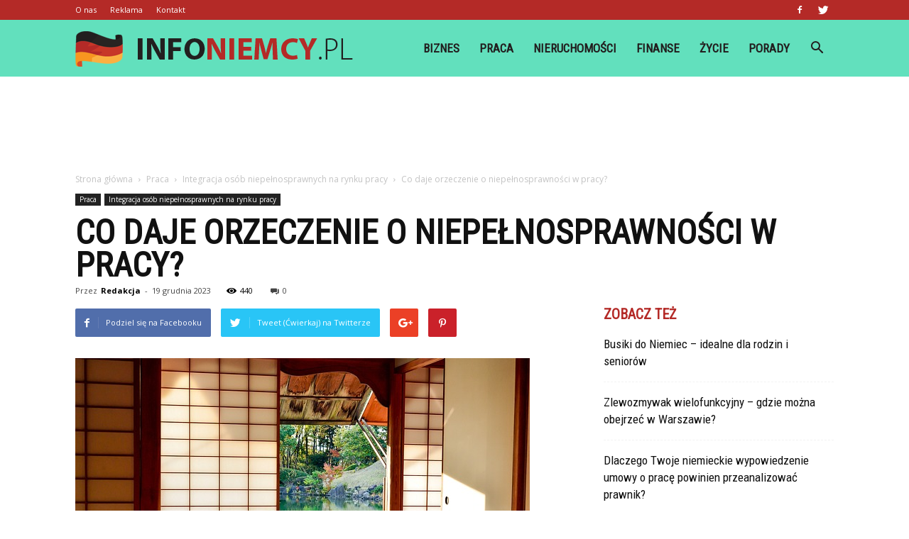

--- FILE ---
content_type: text/html; charset=UTF-8
request_url: https://www.infoniemcy.pl/co-daje-orzeczenie-o-niepelnosprawnosci-w-pracy/
body_size: 106586
content:
<!doctype html >
<!--[if IE 8]>    <html class="ie8" lang="en"> <![endif]-->
<!--[if IE 9]>    <html class="ie9" lang="en"> <![endif]-->
<!--[if gt IE 8]><!--> <html lang="pl-PL"> <!--<![endif]-->
<head>
    <title>Co daje orzeczenie o niepełnosprawności w pracy? | InfoNiemcy.pl</title>
    <meta charset="UTF-8" />
    <meta name="viewport" content="width=device-width, initial-scale=1.0">
    <link rel="pingback" href="https://www.infoniemcy.pl/xmlrpc.php" />
    <meta property="og:image" content="https://www.infoniemcy.pl/wp-content/uploads/2023/09/1ea403f46bb3ff517d4c3deb6a5d324c.jpeg" /><meta name="author" content="Redakcja">
<link rel='dns-prefetch' href='//fonts.googleapis.com' />
<link rel='dns-prefetch' href='//s.w.org' />
<link rel="alternate" type="application/rss+xml" title="InfoNiemcy.pl &raquo; Kanał z wpisami" href="https://www.infoniemcy.pl/feed/" />
<link rel="alternate" type="application/rss+xml" title="InfoNiemcy.pl &raquo; Kanał z komentarzami" href="https://www.infoniemcy.pl/comments/feed/" />
<link rel="alternate" type="application/rss+xml" title="InfoNiemcy.pl &raquo; Co daje orzeczenie o niepełnosprawności w pracy? Kanał z komentarzami" href="https://www.infoniemcy.pl/co-daje-orzeczenie-o-niepelnosprawnosci-w-pracy/feed/" />
		<script type="text/javascript">
			window._wpemojiSettings = {"baseUrl":"https:\/\/s.w.org\/images\/core\/emoji\/11\/72x72\/","ext":".png","svgUrl":"https:\/\/s.w.org\/images\/core\/emoji\/11\/svg\/","svgExt":".svg","source":{"concatemoji":"https:\/\/www.infoniemcy.pl\/wp-includes\/js\/wp-emoji-release.min.js?ver=4.9.26"}};
			!function(e,a,t){var n,r,o,i=a.createElement("canvas"),p=i.getContext&&i.getContext("2d");function s(e,t){var a=String.fromCharCode;p.clearRect(0,0,i.width,i.height),p.fillText(a.apply(this,e),0,0);e=i.toDataURL();return p.clearRect(0,0,i.width,i.height),p.fillText(a.apply(this,t),0,0),e===i.toDataURL()}function c(e){var t=a.createElement("script");t.src=e,t.defer=t.type="text/javascript",a.getElementsByTagName("head")[0].appendChild(t)}for(o=Array("flag","emoji"),t.supports={everything:!0,everythingExceptFlag:!0},r=0;r<o.length;r++)t.supports[o[r]]=function(e){if(!p||!p.fillText)return!1;switch(p.textBaseline="top",p.font="600 32px Arial",e){case"flag":return s([55356,56826,55356,56819],[55356,56826,8203,55356,56819])?!1:!s([55356,57332,56128,56423,56128,56418,56128,56421,56128,56430,56128,56423,56128,56447],[55356,57332,8203,56128,56423,8203,56128,56418,8203,56128,56421,8203,56128,56430,8203,56128,56423,8203,56128,56447]);case"emoji":return!s([55358,56760,9792,65039],[55358,56760,8203,9792,65039])}return!1}(o[r]),t.supports.everything=t.supports.everything&&t.supports[o[r]],"flag"!==o[r]&&(t.supports.everythingExceptFlag=t.supports.everythingExceptFlag&&t.supports[o[r]]);t.supports.everythingExceptFlag=t.supports.everythingExceptFlag&&!t.supports.flag,t.DOMReady=!1,t.readyCallback=function(){t.DOMReady=!0},t.supports.everything||(n=function(){t.readyCallback()},a.addEventListener?(a.addEventListener("DOMContentLoaded",n,!1),e.addEventListener("load",n,!1)):(e.attachEvent("onload",n),a.attachEvent("onreadystatechange",function(){"complete"===a.readyState&&t.readyCallback()})),(n=t.source||{}).concatemoji?c(n.concatemoji):n.wpemoji&&n.twemoji&&(c(n.twemoji),c(n.wpemoji)))}(window,document,window._wpemojiSettings);
		</script>
		<style type="text/css">
img.wp-smiley,
img.emoji {
	display: inline !important;
	border: none !important;
	box-shadow: none !important;
	height: 1em !important;
	width: 1em !important;
	margin: 0 .07em !important;
	vertical-align: -0.1em !important;
	background: none !important;
	padding: 0 !important;
}
</style>
<link rel='stylesheet' id='google-fonts-style-css'  href='https://fonts.googleapis.com/css?family=Roboto+Condensed%3A400%7COpen+Sans%3A300italic%2C400%2C400italic%2C600%2C600italic%2C700%7CRoboto%3A300%2C400%2C400italic%2C500%2C500italic%2C700%2C900&#038;ver=7.8.1' type='text/css' media='all' />
<link rel='stylesheet' id='js_composer_front-css'  href='https://www.infoniemcy.pl/wp-content/plugins/js_composer/assets/css/js_composer.min.css?ver=5.1.1' type='text/css' media='all' />
<link rel='stylesheet' id='td-theme-css'  href='https://www.infoniemcy.pl/wp-content/themes/Newspaper/style.css?ver=7.8.1' type='text/css' media='all' />
<link rel='stylesheet' id='td-theme-demo-style-css'  href='https://www.infoniemcy.pl/wp-content/themes/Newspaper/includes/demos/what/demo_style.css?ver=7.8.1' type='text/css' media='all' />
<script type='text/javascript' src='https://www.infoniemcy.pl/wp-includes/js/jquery/jquery.js?ver=1.12.4'></script>
<script type='text/javascript' src='https://www.infoniemcy.pl/wp-includes/js/jquery/jquery-migrate.min.js?ver=1.4.1'></script>
<link rel='https://api.w.org/' href='https://www.infoniemcy.pl/wp-json/' />
<link rel="EditURI" type="application/rsd+xml" title="RSD" href="https://www.infoniemcy.pl/xmlrpc.php?rsd" />
<link rel="wlwmanifest" type="application/wlwmanifest+xml" href="https://www.infoniemcy.pl/wp-includes/wlwmanifest.xml" /> 
<link rel='prev' title='Kto korzysta z Pythona?' href='https://www.infoniemcy.pl/kto-korzysta-z-pythona/' />
<link rel='next' title='Co to jest innowacja organizacyjna?' href='https://www.infoniemcy.pl/co-to-jest-innowacja-organizacyjna/' />
<meta name="generator" content="WordPress 4.9.26" />
<link rel="canonical" href="https://www.infoniemcy.pl/co-daje-orzeczenie-o-niepelnosprawnosci-w-pracy/" />
<link rel='shortlink' href='https://www.infoniemcy.pl/?p=4539' />
<link rel="alternate" type="application/json+oembed" href="https://www.infoniemcy.pl/wp-json/oembed/1.0/embed?url=https%3A%2F%2Fwww.infoniemcy.pl%2Fco-daje-orzeczenie-o-niepelnosprawnosci-w-pracy%2F" />
<link rel="alternate" type="text/xml+oembed" href="https://www.infoniemcy.pl/wp-json/oembed/1.0/embed?url=https%3A%2F%2Fwww.infoniemcy.pl%2Fco-daje-orzeczenie-o-niepelnosprawnosci-w-pracy%2F&#038;format=xml" />
<!--[if lt IE 9]><script src="https://html5shim.googlecode.com/svn/trunk/html5.js"></script><![endif]-->
    <meta name="generator" content="Powered by Visual Composer - drag and drop page builder for WordPress."/>
<!--[if lte IE 9]><link rel="stylesheet" type="text/css" href="https://www.infoniemcy.pl/wp-content/plugins/js_composer/assets/css/vc_lte_ie9.min.css" media="screen"><![endif]-->
<!-- JS generated by theme -->

<script>
    
    

	    var tdBlocksArray = []; //here we store all the items for the current page

	    //td_block class - each ajax block uses a object of this class for requests
	    function tdBlock() {
		    this.id = '';
		    this.block_type = 1; //block type id (1-234 etc)
		    this.atts = '';
		    this.td_column_number = '';
		    this.td_current_page = 1; //
		    this.post_count = 0; //from wp
		    this.found_posts = 0; //from wp
		    this.max_num_pages = 0; //from wp
		    this.td_filter_value = ''; //current live filter value
		    this.is_ajax_running = false;
		    this.td_user_action = ''; // load more or infinite loader (used by the animation)
		    this.header_color = '';
		    this.ajax_pagination_infinite_stop = ''; //show load more at page x
	    }


        // td_js_generator - mini detector
        (function(){
            var htmlTag = document.getElementsByTagName("html")[0];

            if ( navigator.userAgent.indexOf("MSIE 10.0") > -1 ) {
                htmlTag.className += ' ie10';
            }

            if ( !!navigator.userAgent.match(/Trident.*rv\:11\./) ) {
                htmlTag.className += ' ie11';
            }

            if ( /(iPad|iPhone|iPod)/g.test(navigator.userAgent) ) {
                htmlTag.className += ' td-md-is-ios';
            }

            var user_agent = navigator.userAgent.toLowerCase();
            if ( user_agent.indexOf("android") > -1 ) {
                htmlTag.className += ' td-md-is-android';
            }

            if ( -1 !== navigator.userAgent.indexOf('Mac OS X')  ) {
                htmlTag.className += ' td-md-is-os-x';
            }

            if ( /chrom(e|ium)/.test(navigator.userAgent.toLowerCase()) ) {
               htmlTag.className += ' td-md-is-chrome';
            }

            if ( -1 !== navigator.userAgent.indexOf('Firefox') ) {
                htmlTag.className += ' td-md-is-firefox';
            }

            if ( -1 !== navigator.userAgent.indexOf('Safari') && -1 === navigator.userAgent.indexOf('Chrome') ) {
                htmlTag.className += ' td-md-is-safari';
            }

            if( -1 !== navigator.userAgent.indexOf('IEMobile') ){
                htmlTag.className += ' td-md-is-iemobile';
            }

        })();




        var tdLocalCache = {};

        ( function () {
            "use strict";

            tdLocalCache = {
                data: {},
                remove: function (resource_id) {
                    delete tdLocalCache.data[resource_id];
                },
                exist: function (resource_id) {
                    return tdLocalCache.data.hasOwnProperty(resource_id) && tdLocalCache.data[resource_id] !== null;
                },
                get: function (resource_id) {
                    return tdLocalCache.data[resource_id];
                },
                set: function (resource_id, cachedData) {
                    tdLocalCache.remove(resource_id);
                    tdLocalCache.data[resource_id] = cachedData;
                }
            };
        })();

    
    
var td_viewport_interval_list=[{"limitBottom":767,"sidebarWidth":228},{"limitBottom":1018,"sidebarWidth":300},{"limitBottom":1140,"sidebarWidth":324}];
var td_animation_stack_effect="type0";
var tds_animation_stack=true;
var td_animation_stack_specific_selectors=".entry-thumb, img";
var td_animation_stack_general_selectors=".td-animation-stack img, .td-animation-stack .entry-thumb, .post img";
var td_ajax_url="https:\/\/www.infoniemcy.pl\/wp-admin\/admin-ajax.php?td_theme_name=Newspaper&v=7.8.1";
var td_get_template_directory_uri="https:\/\/www.infoniemcy.pl\/wp-content\/themes\/Newspaper";
var tds_snap_menu="snap";
var tds_logo_on_sticky="show_header_logo";
var tds_header_style="6";
var td_please_wait="Prosz\u0119 czeka\u0107 ...";
var td_email_user_pass_incorrect="U\u017cytkownik lub has\u0142o niepoprawne!";
var td_email_user_incorrect="E-mail lub nazwa u\u017cytkownika jest niepoprawna!";
var td_email_incorrect="E-mail niepoprawny!";
var tds_more_articles_on_post_enable="";
var tds_more_articles_on_post_time_to_wait="";
var tds_more_articles_on_post_pages_distance_from_top=0;
var tds_theme_color_site_wide="#b42a27";
var tds_smart_sidebar="enabled";
var tdThemeName="Newspaper";
var td_magnific_popup_translation_tPrev="Poprzedni (Strza\u0142ka w lewo)";
var td_magnific_popup_translation_tNext="Nast\u0119pny (Strza\u0142ka w prawo)";
var td_magnific_popup_translation_tCounter="%curr% z %total%";
var td_magnific_popup_translation_ajax_tError="Zawarto\u015b\u0107 z %url% nie mo\u017ce by\u0107 za\u0142adowana.";
var td_magnific_popup_translation_image_tError="Obraz #%curr% nie mo\u017ce by\u0107 za\u0142adowany.";
var td_ad_background_click_link="";
var td_ad_background_click_target="";
</script>


<!-- Header style compiled by theme -->

<style>
    
.td-header-wrap .black-menu .sf-menu > .current-menu-item > a,
    .td-header-wrap .black-menu .sf-menu > .current-menu-ancestor > a,
    .td-header-wrap .black-menu .sf-menu > .current-category-ancestor > a,
    .td-header-wrap .black-menu .sf-menu > li > a:hover,
    .td-header-wrap .black-menu .sf-menu > .sfHover > a,
    .td-header-style-12 .td-header-menu-wrap-full,
    .sf-menu > .current-menu-item > a:after,
    .sf-menu > .current-menu-ancestor > a:after,
    .sf-menu > .current-category-ancestor > a:after,
    .sf-menu > li:hover > a:after,
    .sf-menu > .sfHover > a:after,
    .td-header-style-12 .td-affix,
    .header-search-wrap .td-drop-down-search:after,
    .header-search-wrap .td-drop-down-search .btn:hover,
    input[type=submit]:hover,
    .td-read-more a,
    .td-post-category:hover,
    .td-grid-style-1.td-hover-1 .td-big-grid-post:hover .td-post-category,
    .td-grid-style-5.td-hover-1 .td-big-grid-post:hover .td-post-category,
    .td_top_authors .td-active .td-author-post-count,
    .td_top_authors .td-active .td-author-comments-count,
    .td_top_authors .td_mod_wrap:hover .td-author-post-count,
    .td_top_authors .td_mod_wrap:hover .td-author-comments-count,
    .td-404-sub-sub-title a:hover,
    .td-search-form-widget .wpb_button:hover,
    .td-rating-bar-wrap div,
    .td_category_template_3 .td-current-sub-category,
    .dropcap,
    .td_wrapper_video_playlist .td_video_controls_playlist_wrapper,
    .wpb_default,
    .wpb_default:hover,
    .td-left-smart-list:hover,
    .td-right-smart-list:hover,
    .woocommerce-checkout .woocommerce input.button:hover,
    .woocommerce-page .woocommerce a.button:hover,
    .woocommerce-account div.woocommerce .button:hover,
    #bbpress-forums button:hover,
    .bbp_widget_login .button:hover,
    .td-footer-wrapper .td-post-category,
    .td-footer-wrapper .widget_product_search input[type="submit"]:hover,
    .woocommerce .product a.button:hover,
    .woocommerce .product #respond input#submit:hover,
    .woocommerce .checkout input#place_order:hover,
    .woocommerce .woocommerce.widget .button:hover,
    .single-product .product .summary .cart .button:hover,
    .woocommerce-cart .woocommerce table.cart .button:hover,
    .woocommerce-cart .woocommerce .shipping-calculator-form .button:hover,
    .td-next-prev-wrap a:hover,
    .td-load-more-wrap a:hover,
    .td-post-small-box a:hover,
    .page-nav .current,
    .page-nav:first-child > div,
    .td_category_template_8 .td-category-header .td-category a.td-current-sub-category,
    .td_category_template_4 .td-category-siblings .td-category a:hover,
    #bbpress-forums .bbp-pagination .current,
    #bbpress-forums #bbp-single-user-details #bbp-user-navigation li.current a,
    .td-theme-slider:hover .slide-meta-cat a,
    a.vc_btn-black:hover,
    .td-trending-now-wrapper:hover .td-trending-now-title,
    .td-scroll-up,
    .td-smart-list-button:hover,
    .td-weather-information:before,
    .td-weather-week:before,
    .td_block_exchange .td-exchange-header:before,
    .td_block_big_grid_9.td-grid-style-1 .td-post-category,
    .td_block_big_grid_9.td-grid-style-5 .td-post-category,
    .td-grid-style-6.td-hover-1 .td-module-thumb:after,
    .td-pulldown-syle-2 .td-subcat-dropdown ul:after,
    .td_block_template_9 .td-block-title:after,
    .td_block_template_15 .td-block-title:before {
        background-color: #b42a27;
    }

    .global-block-template-4 .td-related-title .td-cur-simple-item:before {
        border-color: #b42a27 transparent transparent transparent !important;
    }

    .woocommerce .woocommerce-message .button:hover,
    .woocommerce .woocommerce-error .button:hover,
    .woocommerce .woocommerce-info .button:hover,
    .global-block-template-4 .td-related-title .td-cur-simple-item,
    .global-block-template-3 .td-related-title .td-cur-simple-item,
    .global-block-template-9 .td-related-title:after {
        background-color: #b42a27 !important;
    }

    .woocommerce .product .onsale,
    .woocommerce.widget .ui-slider .ui-slider-handle {
        background: none #b42a27;
    }

    .woocommerce.widget.widget_layered_nav_filters ul li a {
        background: none repeat scroll 0 0 #b42a27 !important;
    }

    a,
    cite a:hover,
    .td_mega_menu_sub_cats .cur-sub-cat,
    .td-mega-span h3 a:hover,
    .td_mod_mega_menu:hover .entry-title a,
    .header-search-wrap .result-msg a:hover,
    .top-header-menu li a:hover,
    .top-header-menu .current-menu-item > a,
    .top-header-menu .current-menu-ancestor > a,
    .top-header-menu .current-category-ancestor > a,
    .td-social-icon-wrap > a:hover,
    .td-header-sp-top-widget .td-social-icon-wrap a:hover,
    .td-page-content blockquote p,
    .td-post-content blockquote p,
    .mce-content-body blockquote p,
    .comment-content blockquote p,
    .wpb_text_column blockquote p,
    .td_block_text_with_title blockquote p,
    .td_module_wrap:hover .entry-title a,
    .td-subcat-filter .td-subcat-list a:hover,
    .td-subcat-filter .td-subcat-dropdown a:hover,
    .td_quote_on_blocks,
    .dropcap2,
    .dropcap3,
    .td_top_authors .td-active .td-authors-name a,
    .td_top_authors .td_mod_wrap:hover .td-authors-name a,
    .td-post-next-prev-content a:hover,
    .author-box-wrap .td-author-social a:hover,
    .td-author-name a:hover,
    .td-author-url a:hover,
    .td_mod_related_posts:hover h3 > a,
    .td-post-template-11 .td-related-title .td-related-left:hover,
    .td-post-template-11 .td-related-title .td-related-right:hover,
    .td-post-template-11 .td-related-title .td-cur-simple-item,
    .td-post-template-11 .td_block_related_posts .td-next-prev-wrap a:hover,
    .comment-reply-link:hover,
    .logged-in-as a:hover,
    #cancel-comment-reply-link:hover,
    .td-search-query,
    .td-category-header .td-pulldown-category-filter-link:hover,
    .td-category-siblings .td-subcat-dropdown a:hover,
    .td-category-siblings .td-subcat-dropdown a.td-current-sub-category,
    .widget a:hover,
    .archive .widget_archive .current,
    .archive .widget_archive .current a,
    .widget_calendar tfoot a:hover,
    .woocommerce a.added_to_cart:hover,
    #bbpress-forums li.bbp-header .bbp-reply-content span a:hover,
    #bbpress-forums .bbp-forum-freshness a:hover,
    #bbpress-forums .bbp-topic-freshness a:hover,
    #bbpress-forums .bbp-forums-list li a:hover,
    #bbpress-forums .bbp-forum-title:hover,
    #bbpress-forums .bbp-topic-permalink:hover,
    #bbpress-forums .bbp-topic-started-by a:hover,
    #bbpress-forums .bbp-topic-started-in a:hover,
    #bbpress-forums .bbp-body .super-sticky li.bbp-topic-title .bbp-topic-permalink,
    #bbpress-forums .bbp-body .sticky li.bbp-topic-title .bbp-topic-permalink,
    .widget_display_replies .bbp-author-name,
    .widget_display_topics .bbp-author-name,
    .footer-text-wrap .footer-email-wrap a,
    .td-subfooter-menu li a:hover,
    .footer-social-wrap a:hover,
    a.vc_btn-black:hover,
    .td-smart-list-dropdown-wrap .td-smart-list-button:hover,
    .td_module_17 .td-read-more a:hover,
    .td_module_18 .td-read-more a:hover,
    .td_module_19 .td-post-author-name a:hover,
    .td-instagram-user a,
    .td-pulldown-syle-2 .td-subcat-dropdown:hover .td-subcat-more span,
    .td-pulldown-syle-2 .td-subcat-dropdown:hover .td-subcat-more i,
    .td-pulldown-syle-3 .td-subcat-dropdown:hover .td-subcat-more span,
    .td-pulldown-syle-3 .td-subcat-dropdown:hover .td-subcat-more i,
    .td-block-title-wrap .td-wrapper-pulldown-filter .td-pulldown-filter-display-option:hover,
    .td-block-title-wrap .td-wrapper-pulldown-filter .td-pulldown-filter-display-option:hover i,
    .td-block-title-wrap .td-wrapper-pulldown-filter .td-pulldown-filter-link:hover,
    .td-block-title-wrap .td-wrapper-pulldown-filter .td-pulldown-filter-item .td-cur-simple-item,
    .global-block-template-2 .td-related-title .td-cur-simple-item,
    .global-block-template-5 .td-related-title .td-cur-simple-item,
    .global-block-template-6 .td-related-title .td-cur-simple-item,
    .global-block-template-7 .td-related-title .td-cur-simple-item,
    .global-block-template-8 .td-related-title .td-cur-simple-item,
    .global-block-template-9 .td-related-title .td-cur-simple-item,
    .global-block-template-10 .td-related-title .td-cur-simple-item,
    .global-block-template-11 .td-related-title .td-cur-simple-item,
    .global-block-template-12 .td-related-title .td-cur-simple-item,
    .global-block-template-13 .td-related-title .td-cur-simple-item,
    .global-block-template-14 .td-related-title .td-cur-simple-item,
    .global-block-template-15 .td-related-title .td-cur-simple-item,
    .global-block-template-16 .td-related-title .td-cur-simple-item,
    .global-block-template-17 .td-related-title .td-cur-simple-item,
    .td-theme-wrap .sf-menu ul .td-menu-item > a:hover,
    .td-theme-wrap .sf-menu ul .sfHover > a,
    .td-theme-wrap .sf-menu ul .current-menu-ancestor > a,
    .td-theme-wrap .sf-menu ul .current-category-ancestor > a,
    .td-theme-wrap .sf-menu ul .current-menu-item > a {
        color: #b42a27;
    }

    a.vc_btn-black.vc_btn_square_outlined:hover,
    a.vc_btn-black.vc_btn_outlined:hover,
    .td-mega-menu-page .wpb_content_element ul li a:hover,
     .td-theme-wrap .td-aj-search-results .td_module_wrap:hover .entry-title a,
    .td-theme-wrap .header-search-wrap .result-msg a:hover {
        color: #b42a27 !important;
    }

    .td-next-prev-wrap a:hover,
    .td-load-more-wrap a:hover,
    .td-post-small-box a:hover,
    .page-nav .current,
    .page-nav:first-child > div,
    .td_category_template_8 .td-category-header .td-category a.td-current-sub-category,
    .td_category_template_4 .td-category-siblings .td-category a:hover,
    #bbpress-forums .bbp-pagination .current,
    .post .td_quote_box,
    .page .td_quote_box,
    a.vc_btn-black:hover,
    .td_block_template_5 .td-block-title > * {
        border-color: #b42a27;
    }

    .td_wrapper_video_playlist .td_video_currently_playing:after {
        border-color: #b42a27 !important;
    }

    .header-search-wrap .td-drop-down-search:before {
        border-color: transparent transparent #b42a27 transparent;
    }

    .block-title > span,
    .block-title > a,
    .block-title > label,
    .widgettitle,
    .widgettitle:after,
    .td-trending-now-title,
    .td-trending-now-wrapper:hover .td-trending-now-title,
    .wpb_tabs li.ui-tabs-active a,
    .wpb_tabs li:hover a,
    .vc_tta-container .vc_tta-color-grey.vc_tta-tabs-position-top.vc_tta-style-classic .vc_tta-tabs-container .vc_tta-tab.vc_active > a,
    .vc_tta-container .vc_tta-color-grey.vc_tta-tabs-position-top.vc_tta-style-classic .vc_tta-tabs-container .vc_tta-tab:hover > a,
    .td_block_template_1 .td-related-title .td-cur-simple-item,
    .woocommerce .product .products h2,
    .td-subcat-filter .td-subcat-dropdown:hover .td-subcat-more {
    	background-color: #b42a27;
    }

    .woocommerce div.product .woocommerce-tabs ul.tabs li.active {
    	background-color: #b42a27 !important;
    }

    .block-title,
    .td_block_template_1 .td-related-title,
    .wpb_tabs .wpb_tabs_nav,
    .vc_tta-container .vc_tta-color-grey.vc_tta-tabs-position-top.vc_tta-style-classic .vc_tta-tabs-container,
    .woocommerce div.product .woocommerce-tabs ul.tabs:before {
        border-color: #b42a27;
    }
    .td_block_wrap .td-subcat-item a.td-cur-simple-item {
	    color: #b42a27;
	}


    
    .td-grid-style-4 .entry-title
    {
        background-color: rgba(180, 42, 39, 0.7);
    }

    
    .td-theme-wrap .block-title > span,
    .td-theme-wrap .block-title > span > a,
    .td-theme-wrap .widget_rss .block-title .rsswidget,
    .td-theme-wrap .block-title > a,
    .widgettitle,
    .widgettitle > a,
    .td-trending-now-title,
    .wpb_tabs li.ui-tabs-active a,
    .wpb_tabs li:hover a,
    .vc_tta-container .vc_tta-color-grey.vc_tta-tabs-position-top.vc_tta-style-classic .vc_tta-tabs-container .vc_tta-tab.vc_active > a,
    .vc_tta-container .vc_tta-color-grey.vc_tta-tabs-position-top.vc_tta-style-classic .vc_tta-tabs-container .vc_tta-tab:hover > a,
    .td-related-title .td-cur-simple-item,
    .woocommerce div.product .woocommerce-tabs ul.tabs li.active,
    .woocommerce .product .products h2,
    .td-theme-wrap .td_block_template_2 .td-block-title > *,
    .td-theme-wrap .td_block_template_3 .td-block-title > *,
    .td-theme-wrap .td_block_template_4 .td-block-title > *,
    .td-theme-wrap .td_block_template_5 .td-block-title > *,
    .td-theme-wrap .td_block_template_6 .td-block-title > *,
    .td-theme-wrap .td_block_template_6 .td-block-title:before,
    .td-theme-wrap .td_block_template_7 .td-block-title > *,
    .td-theme-wrap .td_block_template_8 .td-block-title > *,
    .td-theme-wrap .td_block_template_9 .td-block-title > *,
    .td-theme-wrap .td_block_template_10 .td-block-title > *,
    .td-theme-wrap .td_block_template_11 .td-block-title > *,
    .td-theme-wrap .td_block_template_12 .td-block-title > *,
    .td-theme-wrap .td_block_template_13 .td-block-title > span,
    .td-theme-wrap .td_block_template_13 .td-block-title > a,
    .td-theme-wrap .td_block_template_14 .td-block-title > *,
    .td-theme-wrap .td_block_template_14 .td-block-title-wrap .td-wrapper-pulldown-filter .td-pulldown-filter-display-option,
    .td-theme-wrap .td_block_template_14 .td-block-title-wrap .td-wrapper-pulldown-filter .td-pulldown-filter-display-option i,
    .td-theme-wrap .td_block_template_14 .td-block-title-wrap .td-wrapper-pulldown-filter .td-pulldown-filter-display-option:hover,
    .td-theme-wrap .td_block_template_14 .td-block-title-wrap .td-wrapper-pulldown-filter .td-pulldown-filter-display-option:hover i,
    .td-theme-wrap .td_block_template_15 .td-block-title > *,
    .td-theme-wrap .td_block_template_15 .td-block-title-wrap .td-wrapper-pulldown-filter,
    .td-theme-wrap .td_block_template_15 .td-block-title-wrap .td-wrapper-pulldown-filter i,
    .td-theme-wrap .td_block_template_16 .td-block-title > *,
    .td-theme-wrap .td_block_template_17 .td-block-title > * {
    	color: #b42a27;
    }


    
    .td-header-wrap .td-header-top-menu-full,
    .td-header-wrap .top-header-menu .sub-menu {
        background-color: #b42a27;
    }
    .td-header-style-8 .td-header-top-menu-full {
        background-color: transparent;
    }
    .td-header-style-8 .td-header-top-menu-full .td-header-top-menu {
        background-color: #b42a27;
        padding-left: 15px;
        padding-right: 15px;
    }

    .td-header-wrap .td-header-top-menu-full .td-header-top-menu,
    .td-header-wrap .td-header-top-menu-full {
        border-bottom: none;
    }


    
    .td-header-top-menu,
    .td-header-top-menu a,
    .td-header-wrap .td-header-top-menu-full .td-header-top-menu,
    .td-header-wrap .td-header-top-menu-full a,
    .td-header-style-8 .td-header-top-menu,
    .td-header-style-8 .td-header-top-menu a {
        color: #ffffff;
    }

    
    .top-header-menu .current-menu-item > a,
    .top-header-menu .current-menu-ancestor > a,
    .top-header-menu .current-category-ancestor > a,
    .top-header-menu li a:hover {
        color: #221f1f;
    }

    
    .td-header-wrap .td-header-sp-top-widget .td-icon-font {
        color: #ffffff;
    }

    
    .td-header-wrap .td-header-menu-wrap-full,
    .sf-menu > .current-menu-ancestor > a,
    .sf-menu > .current-category-ancestor > a,
    .td-header-menu-wrap.td-affix,
    .td-header-style-3 .td-header-main-menu,
    .td-header-style-3 .td-affix .td-header-main-menu,
    .td-header-style-4 .td-header-main-menu,
    .td-header-style-4 .td-affix .td-header-main-menu,
    .td-header-style-8 .td-header-menu-wrap.td-affix,
    .td-header-style-8 .td-header-top-menu-full {
		background-color: #62e0bd;
    }


    .td-boxed-layout .td-header-style-3 .td-header-menu-wrap,
    .td-boxed-layout .td-header-style-4 .td-header-menu-wrap,
    .td-header-style-3 .td_stretch_content .td-header-menu-wrap,
    .td-header-style-4 .td_stretch_content .td-header-menu-wrap {
    	background-color: #62e0bd !important;
    }


    @media (min-width: 1019px) {
        .td-header-style-1 .td-header-sp-recs,
        .td-header-style-1 .td-header-sp-logo {
            margin-bottom: 28px;
        }
    }

    @media (min-width: 768px) and (max-width: 1018px) {
        .td-header-style-1 .td-header-sp-recs,
        .td-header-style-1 .td-header-sp-logo {
            margin-bottom: 14px;
        }
    }

    .td-header-style-7 .td-header-top-menu {
        border-bottom: none;
    }


    
    .sf-menu > .current-menu-item > a:after,
    .sf-menu > .current-menu-ancestor > a:after,
    .sf-menu > .current-category-ancestor > a:after,
    .sf-menu > li:hover > a:after,
    .sf-menu > .sfHover > a:after,
    .td_block_mega_menu .td-next-prev-wrap a:hover,
    .td-mega-span .td-post-category:hover,
    .td-header-wrap .black-menu .sf-menu > li > a:hover,
    .td-header-wrap .black-menu .sf-menu > .current-menu-ancestor > a,
    .td-header-wrap .black-menu .sf-menu > .sfHover > a,
    .header-search-wrap .td-drop-down-search:after,
    .header-search-wrap .td-drop-down-search .btn:hover,
    .td-header-wrap .black-menu .sf-menu > .current-menu-item > a,
    .td-header-wrap .black-menu .sf-menu > .current-menu-ancestor > a,
    .td-header-wrap .black-menu .sf-menu > .current-category-ancestor > a {
        background-color: #b42a27;
    }


    .td_block_mega_menu .td-next-prev-wrap a:hover {
        border-color: #b42a27;
    }

    .header-search-wrap .td-drop-down-search:before {
        border-color: transparent transparent #b42a27 transparent;
    }

    .td_mega_menu_sub_cats .cur-sub-cat,
    .td_mod_mega_menu:hover .entry-title a,
    .td-theme-wrap .sf-menu ul .td-menu-item > a:hover,
    .td-theme-wrap .sf-menu ul .sfHover > a,
    .td-theme-wrap .sf-menu ul .current-menu-ancestor > a,
    .td-theme-wrap .sf-menu ul .current-category-ancestor > a,
    .td-theme-wrap .sf-menu ul .current-menu-item > a {
        color: #b42a27;
    }


    
    .td-header-wrap .td-header-menu-wrap .sf-menu > li > a,
    .td-header-wrap .header-search-wrap .td-icon-search {
        color: #221f1f;
    }

    
    @media (max-width: 767px) {
        body .td-header-wrap .td-header-main-menu {
            background-color: #000000 !important;
        }
    }


    
    .td-menu-background:before,
    .td-search-background:before {
        background: #3a112e;
        background: -moz-linear-gradient(top, #3a112e 0%, #e2285a 100%);
        background: -webkit-gradient(left top, left bottom, color-stop(0%, #3a112e), color-stop(100%, #e2285a));
        background: -webkit-linear-gradient(top, #3a112e 0%, #e2285a 100%);
        background: -o-linear-gradient(top, #3a112e 0%, @mobileu_gradient_two_mob 100%);
        background: -ms-linear-gradient(top, #3a112e 0%, #e2285a 100%);
        background: linear-gradient(to bottom, #3a112e 0%, #e2285a 100%);
        filter: progid:DXImageTransform.Microsoft.gradient( startColorstr='#3a112e', endColorstr='#e2285a', GradientType=0 );
    }

    
    .td-footer-wrapper,
    .td-footer-wrapper .td_block_template_7 .td-block-title > *,
    .td-footer-wrapper .td_block_template_17 .td-block-title,
    .td-footer-wrapper .td-block-title-wrap .td-wrapper-pulldown-filter {
        background-color: #62e0bd;
    }

    
    .td-footer-wrapper,
    .td-footer-wrapper a,
    .td-footer-wrapper .block-title a,
    .td-footer-wrapper .block-title span,
    .td-footer-wrapper .block-title label,
    .td-footer-wrapper .td-excerpt,
    .td-footer-wrapper .td-post-author-name span,
    .td-footer-wrapper .td-post-date,
    .td-footer-wrapper .td-social-style3 .td_social_type a,
    .td-footer-wrapper .td-social-style3,
    .td-footer-wrapper .td-social-style4 .td_social_type a,
    .td-footer-wrapper .td-social-style4,
    .td-footer-wrapper .td-social-style9,
    .td-footer-wrapper .td-social-style10,
    .td-footer-wrapper .td-social-style2 .td_social_type a,
    .td-footer-wrapper .td-social-style8 .td_social_type a,
    .td-footer-wrapper .td-social-style2 .td_social_type,
    .td-footer-wrapper .td-social-style8 .td_social_type,
    .td-footer-template-13 .td-social-name,
    .td-footer-wrapper .td_block_template_7 .td-block-title > * {
        color: #221f1f;
    }

    .td-footer-wrapper .widget_calendar th,
    .td-footer-wrapper .widget_calendar td,
    .td-footer-wrapper .td-social-style2 .td_social_type .td-social-box,
    .td-footer-wrapper .td-social-style8 .td_social_type .td-social-box,
    .td-social-style-2 .td-icon-font:after {
        border-color: #221f1f;
    }

    .td-footer-wrapper .td-module-comments a,
    .td-footer-wrapper .td-post-category,
    .td-footer-wrapper .td-slide-meta .td-post-author-name span,
    .td-footer-wrapper .td-slide-meta .td-post-date {
        color: #fff;
    }

    
    .td-footer-bottom-full .td-container::before {
        background-color: rgba(34, 31, 31, 0.1);
    }

    
	.td-footer-wrapper .block-title > span,
    .td-footer-wrapper .block-title > a,
    .td-footer-wrapper .widgettitle,
    .td-theme-wrap .td-footer-wrapper .td-container .td-block-title > *,
    .td-theme-wrap .td-footer-wrapper .td_block_template_6 .td-block-title:before {
    	color: #b42a27;
    }

    
    .td-footer-wrapper .footer-social-wrap .td-icon-font {
        color: #221f1f;
    }

    
    .td-sub-footer-container {
        background-color: #b42a27;
    }

    
    .td-sub-footer-container,
    .td-subfooter-menu li a {
        color: #ffffff;
    }

    
    .td-subfooter-menu li a:hover {
        color: #d6d6d6;
    }


    
    ul.sf-menu > .td-menu-item > a {
        font-family:"Roboto Condensed";
	font-size:17px;
	
    }
    
    .sf-menu ul .td-menu-item a {
        font-family:"Roboto Condensed";
	font-size:15px;
	line-height:18px;
	font-weight:bold;
	text-transform:uppercase;
	
    }
	
    .td_mod_mega_menu .item-details a {
        font-family:"Roboto Condensed";
	font-size:19px;
	line-height:21px;
	font-weight:bold;
	text-transform:uppercase;
	
    }
    
    .td_mega_menu_sub_cats .block-mega-child-cats a {
        font-family:"Roboto Condensed";
	font-size:15px;
	line-height:18px;
	font-weight:bold;
	text-transform:uppercase;
	
    }
    
    .td-mobile-content .td-mobile-main-menu > li > a {
        font-weight:bold;
	text-transform:uppercase;
	
    }
    
    .td-mobile-content .sub-menu a {
        font-weight:bold;
	text-transform:uppercase;
	
    }



	
    .block-title > span,
    .block-title > a,
    .widgettitle,
    .td-trending-now-title,
    .wpb_tabs li a,
    .vc_tta-container .vc_tta-color-grey.vc_tta-tabs-position-top.vc_tta-style-classic .vc_tta-tabs-container .vc_tta-tab > a,
    .td-theme-wrap .td-related-title a,
    .woocommerce div.product .woocommerce-tabs ul.tabs li a,
    .woocommerce .product .products h2,
    .td-theme-wrap .td-block-title {
        font-family:"Roboto Condensed";
	font-size:20px;
	font-weight:bold;
	text-transform:uppercase;
	
    }
    
    .td-big-grid-meta .td-post-category,
    .td_module_wrap .td-post-category,
    .td-module-image .td-post-category {
        font-family:"Roboto Condensed";
	font-size:18px;
	font-weight:bold;
	text-transform:uppercase;
	
    }
    
    .td-excerpt {
        font-family:"Roboto Condensed";
	
    }


	
	.td_module_wrap .td-module-title {
		font-family:"Roboto Condensed";
	
	}
     
    .td_module_3 .td-module-title {
    	font-size:26px;
	line-height:26px;
	font-weight:bold;
	text-transform:uppercase;
	
    }
    
    .td_module_6 .td-module-title {
    	font-size:16px;
	line-height:16px;
	font-weight:bold;
	text-transform:uppercase;
	
    }
    
    .td_module_11 .td-module-title {
    	font-size:36px;
	line-height:36px;
	font-weight:bold;
	text-transform:uppercase;
	
    }
    
    .td_module_18 .td-module-title {
    	font-size:50px;
	line-height:50px;
	font-weight:bold;
	text-transform:uppercase;
	
    }
    
    .td_block_trending_now .entry-title a {
    	font-family:"Roboto Condensed";
	font-size:14px;
	font-weight:bold;
	text-transform:uppercase;
	
    }
    
    .td-big-grid-post.td-big-thumb .td-big-grid-meta,
    .td-big-thumb .td-big-grid-meta .entry-title {
        font-family:"Roboto Condensed";
	font-size:42px;
	line-height:42px;
	font-weight:bold;
	text-transform:uppercase;
	
    }
    
	#td-mobile-nav,
	#td-mobile-nav .wpb_button,
	.td-search-wrap-mob {
		font-family:"Roboto Condensed";
	
	}


	
	.post .td-post-header .entry-title {
		font-family:"Roboto Condensed";
	
	}
    
    .td-post-template-default .td-post-header .entry-title {
        font-weight:bold;
	text-transform:uppercase;
	
    }
    
    .td-post-template-1 .td-post-header .entry-title {
        font-weight:bold;
	text-transform:uppercase;
	
    }
    
    .td-post-template-2 .td-post-header .entry-title {
        font-size:48px;
	line-height:46px;
	font-weight:bold;
	text-transform:uppercase;
	
    }
    
    .td-post-template-3 .td-post-header .entry-title {
        font-weight:bold;
	text-transform:uppercase;
	
    }
    
    .td-post-template-4 .td-post-header .entry-title {
        font-weight:bold;
	text-transform:uppercase;
	
    }
    
    .td-post-template-5 .td-post-header .entry-title {
        font-weight:bold;
	text-transform:uppercase;
	
    }
    
    .td-post-template-6 .td-post-header .entry-title {
        font-weight:bold;
	text-transform:uppercase;
	
    }
    
    .td-post-template-7 .td-post-header .entry-title {
        font-weight:bold;
	text-transform:uppercase;
	
    }
    
    .td-post-template-8 .td-post-header .entry-title {
        font-weight:bold;
	text-transform:uppercase;
	
    }
    
    .td-post-template-9 .td-post-header .entry-title {
        font-weight:bold;
	text-transform:uppercase;
	
    }
    
    .td-post-template-10 .td-post-header .entry-title {
        font-weight:bold;
	text-transform:uppercase;
	
    }
    
    .td-post-template-11 .td-post-header .entry-title {
        font-weight:bold;
	text-transform:uppercase;
	
    }
    
    .td-post-template-12 .td-post-header .entry-title {
        font-weight:bold;
	text-transform:uppercase;
	
    }
    
    .td-post-template-13 .td-post-header .entry-title {
        font-weight:bold;
	text-transform:uppercase;
	
    }





	
    .post .td-post-next-prev-content a {
        font-family:"Roboto Condensed";
	font-size:16px;
	font-weight:bold;
	text-transform:uppercase;
	
    }
    
    .post .author-box-wrap .td-author-name a {
        font-family:"Roboto Condensed";
	font-weight:bold;
	text-transform:uppercase;
	
    }
    
    .td_block_related_posts .entry-title a {
        font-family:"Roboto Condensed";
	font-size:16px;
	font-weight:bold;
	text-transform:uppercase;
	
    }
    
    .widget_archive a,
    .widget_calendar,
    .widget_categories a,
    .widget_nav_menu a,
    .widget_meta a,
    .widget_pages a,
    .widget_recent_comments a,
    .widget_recent_entries a,
    .widget_text .textwidget,
    .widget_tag_cloud a,
    .widget_search input,
    .woocommerce .product-categories a,
    .widget_display_forums a,
    .widget_display_replies a,
    .widget_display_topics a,
    .widget_display_views a,
    .widget_display_stats {
    	font-family:"Roboto Condensed";
	font-weight:bold;
	text-transform:uppercase;
	
    }



/* Style generated by theme for demo: what */

.td-what .td_module_3 .td-module-image .td-post-category,
    	.td-what .td_module_11 .td-post-category,
    	.td-what .td_module_18 .td-post-category,
    	.td-what .td_module_18 .td-post-category:hover,
    	.td-what .td-related-title .td-cur-simple-item:hover,
    	.td-what .td_block_template_1 .td-related-title a:hover,
    	.td-what .td_block_template_1 .td-related-title .td-cur-simple-item {
			color: #b42a27;
		}

		
		.td-what .td-header-style-6 .black-menu .sf-menu > li > a:hover,
	    .td-what .td-header-style-6 .black-menu .sf-menu > .sfHover > a,
	    .td-what .td-header-style-6 .black-menu .sf-menu > .current-menu-item > a,
	    .td-what .td-header-style-6 .black-menu .sf-menu > .current-menu-ancestor > a,
	    .td-what .td-header-style-6 .black-menu .sf-menu > .current-category-ancestor > a {
	    	color: #b42a27;
	    }
</style>

<script>
  (function(i,s,o,g,r,a,m){i['GoogleAnalyticsObject']=r;i[r]=i[r]||function(){
  (i[r].q=i[r].q||[]).push(arguments)},i[r].l=1*new Date();a=s.createElement(o),
  m=s.getElementsByTagName(o)[0];a.async=1;a.src=g;m.parentNode.insertBefore(a,m)
  })(window,document,'script','https://www.google-analytics.com/analytics.js','ga');

  ga('create', 'UA-108064791-1', 'auto');
  ga('send', 'pageview');

</script><noscript><style type="text/css"> .wpb_animate_when_almost_visible { opacity: 1; }</style></noscript></head>

<body class="post-template-default single single-post postid-4539 single-format-standard co-daje-orzeczenie-o-niepelnosprawnosci-w-pracy global-block-template-1 td-what single_template_2 wpb-js-composer js-comp-ver-5.1.1 vc_responsive td-animation-stack-type0 td-full-layout" itemscope="itemscope" itemtype="https://schema.org/WebPage">

        <div class="td-scroll-up"><i class="td-icon-menu-up"></i></div>
    
    <div class="td-menu-background"></div>
<div id="td-mobile-nav">
    <div class="td-mobile-container">
        <!-- mobile menu top section -->
        <div class="td-menu-socials-wrap">
            <!-- socials -->
            <div class="td-menu-socials">
                
        <span class="td-social-icon-wrap">
            <a target="_blank" href="https://www.facebook.com/Infoniemcypl-124082408293293/" title="Facebook">
                <i class="td-icon-font td-icon-facebook"></i>
            </a>
        </span>
        <span class="td-social-icon-wrap">
            <a target="_blank" href="https://twitter.com/infoniemcy_pl" title="Twitter">
                <i class="td-icon-font td-icon-twitter"></i>
            </a>
        </span>            </div>
            <!-- close button -->
            <div class="td-mobile-close">
                <a href="#"><i class="td-icon-close-mobile"></i></a>
            </div>
        </div>

        <!-- login section -->
        
        <!-- menu section -->
        <div class="td-mobile-content">
            <div class="menu-menu-container"><ul id="menu-menu" class="td-mobile-main-menu"><li id="menu-item-25" class="menu-item menu-item-type-taxonomy menu-item-object-category menu-item-first menu-item-25"><a href="https://www.infoniemcy.pl/category/biznes/">Biznes</a></li>
<li id="menu-item-28" class="menu-item menu-item-type-taxonomy menu-item-object-category current-post-ancestor menu-item-28"><a href="https://www.infoniemcy.pl/category/praca/">Praca</a></li>
<li id="menu-item-26" class="menu-item menu-item-type-taxonomy menu-item-object-category menu-item-26"><a href="https://www.infoniemcy.pl/category/nieruchomosci/">Nieruchomości</a></li>
<li id="menu-item-27" class="menu-item menu-item-type-taxonomy menu-item-object-category menu-item-27"><a href="https://www.infoniemcy.pl/category/finanse/">Finanse</a></li>
<li id="menu-item-29" class="menu-item menu-item-type-taxonomy menu-item-object-category menu-item-29"><a href="https://www.infoniemcy.pl/category/zycie/">Życie</a></li>
<li id="menu-item-30" class="menu-item menu-item-type-taxonomy menu-item-object-category menu-item-30"><a href="https://www.infoniemcy.pl/category/porady/">Porady</a></li>
</ul></div>        </div>
    </div>

    <!-- register/login section -->
    </div>    <div class="td-search-background"></div>
<div class="td-search-wrap-mob">
	<div class="td-drop-down-search" aria-labelledby="td-header-search-button">
		<form method="get" class="td-search-form" action="https://www.infoniemcy.pl/">
			<!-- close button -->
			<div class="td-search-close">
				<a href="#"><i class="td-icon-close-mobile"></i></a>
			</div>
			<div role="search" class="td-search-input">
				<span>Wyszukiwanie</span>
				<input id="td-header-search-mob" type="text" value="" name="s" autocomplete="off" />
			</div>
		</form>
		<div id="td-aj-search-mob"></div>
	</div>
</div>    
    
    <div id="td-outer-wrap" class="td-theme-wrap">
    
        <!--
Header style 6
-->

<div class="td-header-wrap td-header-style-6">

    <div class="td-header-top-menu-full td-container-wrap ">
        <div class="td-container td-header-row td-header-top-menu">
            
    <div class="top-bar-style-1">
        
<div class="td-header-sp-top-menu">


	<div class="menu-top-container"><ul id="menu-top" class="top-header-menu"><li id="menu-item-24" class="menu-item menu-item-type-post_type menu-item-object-page menu-item-first td-menu-item td-normal-menu menu-item-24"><a href="https://www.infoniemcy.pl/o-nas/">O nas</a></li>
<li id="menu-item-23" class="menu-item menu-item-type-post_type menu-item-object-page td-menu-item td-normal-menu menu-item-23"><a href="https://www.infoniemcy.pl/reklama/">Reklama</a></li>
<li id="menu-item-22" class="menu-item menu-item-type-post_type menu-item-object-page td-menu-item td-normal-menu menu-item-22"><a href="https://www.infoniemcy.pl/kontakt/">Kontakt</a></li>
</ul></div></div>
        <div class="td-header-sp-top-widget">
    
        <span class="td-social-icon-wrap">
            <a target="_blank" href="https://www.facebook.com/Infoniemcypl-124082408293293/" title="Facebook">
                <i class="td-icon-font td-icon-facebook"></i>
            </a>
        </span>
        <span class="td-social-icon-wrap">
            <a target="_blank" href="https://twitter.com/infoniemcy_pl" title="Twitter">
                <i class="td-icon-font td-icon-twitter"></i>
            </a>
        </span></div>
    </div>

<!-- LOGIN MODAL -->
        </div>
    </div>

    <div class="td-header-menu-wrap-full td-container-wrap ">
        <div class="td-header-menu-wrap">
            <div class="td-container td-header-row td-header-main-menu black-menu">
                <div id="td-header-menu" role="navigation">
    <div id="td-top-mobile-toggle"><a href="#"><i class="td-icon-font td-icon-mobile"></i></a></div>
    <div class="td-main-menu-logo td-logo-in-menu">
                    <a class="td-main-logo" href="https://www.infoniemcy.pl/">
                <img src="http://www.infoniemcy.pl/wp-content/uploads/2017/10/INFONIEMCY.png" alt="infoniemcy.pl" title="infoniemcy.pl"/>
                <span class="td-visual-hidden">InfoNiemcy.pl</span>
            </a>
            </div>
    <div class="menu-menu-container"><ul id="menu-menu-1" class="sf-menu"><li class="menu-item menu-item-type-taxonomy menu-item-object-category menu-item-first td-menu-item td-normal-menu menu-item-25"><a href="https://www.infoniemcy.pl/category/biznes/">Biznes</a></li>
<li class="menu-item menu-item-type-taxonomy menu-item-object-category current-post-ancestor td-menu-item td-normal-menu menu-item-28"><a href="https://www.infoniemcy.pl/category/praca/">Praca</a></li>
<li class="menu-item menu-item-type-taxonomy menu-item-object-category td-menu-item td-normal-menu menu-item-26"><a href="https://www.infoniemcy.pl/category/nieruchomosci/">Nieruchomości</a></li>
<li class="menu-item menu-item-type-taxonomy menu-item-object-category td-menu-item td-normal-menu menu-item-27"><a href="https://www.infoniemcy.pl/category/finanse/">Finanse</a></li>
<li class="menu-item menu-item-type-taxonomy menu-item-object-category td-menu-item td-normal-menu menu-item-29"><a href="https://www.infoniemcy.pl/category/zycie/">Życie</a></li>
<li class="menu-item menu-item-type-taxonomy menu-item-object-category td-menu-item td-normal-menu menu-item-30"><a href="https://www.infoniemcy.pl/category/porady/">Porady</a></li>
</ul></div></div>


<div class="td-search-wrapper">
    <div id="td-top-search">
        <!-- Search -->
        <div class="header-search-wrap">
            <div class="dropdown header-search">
                <a id="td-header-search-button" href="#" role="button" class="dropdown-toggle " data-toggle="dropdown"><i class="td-icon-search"></i></a>
                <a id="td-header-search-button-mob" href="#" role="button" class="dropdown-toggle " data-toggle="dropdown"><i class="td-icon-search"></i></a>
            </div>
        </div>
    </div>
</div>

<div class="header-search-wrap">
	<div class="dropdown header-search">
		<div class="td-drop-down-search" aria-labelledby="td-header-search-button">
			<form method="get" class="td-search-form" action="https://www.infoniemcy.pl/">
				<div role="search" class="td-head-form-search-wrap">
					<input id="td-header-search" type="text" value="" name="s" autocomplete="off" /><input class="wpb_button wpb_btn-inverse btn" type="submit" id="td-header-search-top" value="Wyszukiwanie" />
				</div>
			</form>
			<div id="td-aj-search"></div>
		</div>
	</div>
</div>            </div>
        </div>
    </div>

    <div class="td-banner-wrap-full td-container-wrap ">
        <div class="td-container-header td-header-row td-header-header">
            <div class="td-header-sp-recs">
                <div class="td-header-rec-wrap">
    
 <!-- A generated by theme --> 

<script async src="//pagead2.googlesyndication.com/pagead/js/adsbygoogle.js"></script><div class="td-g-rec td-g-rec-id-header ">
<script type="text/javascript">
var td_screen_width = window.innerWidth;

                    if ( td_screen_width >= 1140 ) {
                        /* large monitors */
                        document.write('<ins class="adsbygoogle" style="display:inline-block;width:728px;height:90px" data-ad-client="ca-pub-3624369775460466" data-ad-slot="3422762774"></ins>');
                        (adsbygoogle = window.adsbygoogle || []).push({});
                    }
            
	                    if ( td_screen_width >= 1019  && td_screen_width < 1140 ) {
	                        /* landscape tablets */
                        document.write('<ins class="adsbygoogle" style="display:inline-block;width:468px;height:60px" data-ad-client="ca-pub-3624369775460466" data-ad-slot="3422762774"></ins>');
	                        (adsbygoogle = window.adsbygoogle || []).push({});
	                    }
	                
                    if ( td_screen_width >= 768  && td_screen_width < 1019 ) {
                        /* portrait tablets */
                        document.write('<ins class="adsbygoogle" style="display:inline-block;width:468px;height:60px" data-ad-client="ca-pub-3624369775460466" data-ad-slot="3422762774"></ins>');
                        (adsbygoogle = window.adsbygoogle || []).push({});
                    }
                
                    if ( td_screen_width < 768 ) {
                        /* Phones */
                        document.write('<ins class="adsbygoogle" style="display:inline-block;width:320px;height:50px" data-ad-client="ca-pub-3624369775460466" data-ad-slot="3422762774"></ins>');
                        (adsbygoogle = window.adsbygoogle || []).push({});
                    }
                </script>
</div>

 <!-- end A --> 


</div>            </div>
        </div>
    </div>

</div><div class="td-main-content-wrap td-container-wrap">

    <div class="td-container td-post-template-2">
        <article id="post-4539" class="post-4539 post type-post status-publish format-standard has-post-thumbnail hentry category-integracja-osob-niepelnosprawnych-na-rynku-pracy" itemscope itemtype="https://schema.org/Article">
            <div class="td-pb-row">
                <div class="td-pb-span12">
                    <div class="td-post-header">
                        <div class="td-crumb-container"><div class="entry-crumbs" itemscope itemtype="http://schema.org/BreadcrumbList"><span class="td-bred-first"><a href="https://www.infoniemcy.pl/">Strona główna</a></span> <i class="td-icon-right td-bread-sep"></i> <span itemscope itemprop="itemListElement" itemtype="http://schema.org/ListItem">
                               <a title="Zobacz wszystkie wiadomości Praca" class="entry-crumb" itemscope itemprop="item" itemtype="http://schema.org/Thing" href="https://www.infoniemcy.pl/category/praca/">
                                  <span itemprop="name">Praca</span>    </a>    <meta itemprop="position" content = "1"></span> <i class="td-icon-right td-bread-sep"></i> <span itemscope itemprop="itemListElement" itemtype="http://schema.org/ListItem">
                               <a title="Zobacz wszystkie wiadomości Integracja osób niepełnosprawnych na rynku pracy" class="entry-crumb" itemscope itemprop="item" itemtype="http://schema.org/Thing" href="https://www.infoniemcy.pl/category/praca/integracja-osob-niepelnosprawnych-na-rynku-pracy/">
                                  <span itemprop="name">Integracja osób niepełnosprawnych na rynku pracy</span>    </a>    <meta itemprop="position" content = "2"></span> <i class="td-icon-right td-bread-sep td-bred-no-url-last"></i> <span class="td-bred-no-url-last">Co daje orzeczenie o niepełnosprawności w pracy?</span></div></div>

                        <ul class="td-category"><li class="entry-category"><a  href="https://www.infoniemcy.pl/category/praca/">Praca</a></li><li class="entry-category"><a  href="https://www.infoniemcy.pl/category/praca/integracja-osob-niepelnosprawnych-na-rynku-pracy/">Integracja osób niepełnosprawnych na rynku pracy</a></li></ul>
                        <header class="td-post-title">
                            <h1 class="entry-title">Co daje orzeczenie o niepełnosprawności w pracy?</h1>

                            

                            <div class="td-module-meta-info">
                                <div class="td-post-author-name"><div class="td-author-by">Przez</div> <a href="https://www.infoniemcy.pl/author/infoniemcyz/">Redakcja</a><div class="td-author-line"> - </div> </div>                                <span class="td-post-date"><time class="entry-date updated td-module-date" datetime="2023-12-19T10:31:00+00:00" >19 grudnia 2023</time></span>                                <div class="td-post-views"><i class="td-icon-views"></i><span class="td-nr-views-4539">440</span></div>                                <div class="td-post-comments"><a href="https://www.infoniemcy.pl/co-daje-orzeczenie-o-niepelnosprawnosci-w-pracy/#respond"><i class="td-icon-comments"></i>0</a></div>                            </div>

                        </header>
                    </div>
                </div>
            </div> <!-- /.td-pb-row -->

            <div class="td-pb-row">
                                            <div class="td-pb-span8 td-main-content" role="main">
                                <div class="td-ss-main-content">
                                    
        <div class="td-post-sharing td-post-sharing-top ">
				<div class="td-default-sharing">
		            <a class="td-social-sharing-buttons td-social-facebook" href="https://www.facebook.com/sharer.php?u=https%3A%2F%2Fwww.infoniemcy.pl%2Fco-daje-orzeczenie-o-niepelnosprawnosci-w-pracy%2F" onclick="window.open(this.href, 'mywin','left=50,top=50,width=600,height=350,toolbar=0'); return false;"><i class="td-icon-facebook"></i><div class="td-social-but-text">Podziel się na Facebooku</div></a>
		            <a class="td-social-sharing-buttons td-social-twitter" href="https://twitter.com/intent/tweet?text=Co+daje+orzeczenie+o+niepe%C5%82nosprawno%C5%9Bci+w+pracy%3F&url=https%3A%2F%2Fwww.infoniemcy.pl%2Fco-daje-orzeczenie-o-niepelnosprawnosci-w-pracy%2F&via=InfoNiemcy.pl"  ><i class="td-icon-twitter"></i><div class="td-social-but-text">Tweet (Ćwierkaj) na Twitterze</div></a>
		            <a class="td-social-sharing-buttons td-social-google" href="https://plus.google.com/share?url=https://www.infoniemcy.pl/co-daje-orzeczenie-o-niepelnosprawnosci-w-pracy/" onclick="window.open(this.href, 'mywin','left=50,top=50,width=600,height=350,toolbar=0'); return false;"><i class="td-icon-googleplus"></i></a>
		            <a class="td-social-sharing-buttons td-social-pinterest" href="https://pinterest.com/pin/create/button/?url=https://www.infoniemcy.pl/co-daje-orzeczenie-o-niepelnosprawnosci-w-pracy/&amp;media=https://www.infoniemcy.pl/wp-content/uploads/2023/09/1ea403f46bb3ff517d4c3deb6a5d324c.jpeg&description=Co+daje+orzeczenie+o+niepe%C5%82nosprawno%C5%9Bci+w+pracy%3F" onclick="window.open(this.href, 'mywin','left=50,top=50,width=600,height=350,toolbar=0'); return false;"><i class="td-icon-pinterest"></i></a>
		            <a class="td-social-sharing-buttons td-social-whatsapp" href="whatsapp://send?text=Co+daje+orzeczenie+o+niepe%C5%82nosprawno%C5%9Bci+w+pracy%3F%20-%20https%3A%2F%2Fwww.infoniemcy.pl%2Fco-daje-orzeczenie-o-niepelnosprawnosci-w-pracy%2F" ><i class="td-icon-whatsapp"></i></a>
	            </div></div>

        <div class="td-post-content">
            <div class="td-post-featured-image"><figure><a href="https://www.infoniemcy.pl/wp-content/uploads/2023/09/1ea403f46bb3ff517d4c3deb6a5d324c.jpeg" data-caption="Co daje orzeczenie o niepełnosprawności w pracy?"><img width="640" height="426" class="entry-thumb td-modal-image" src="https://www.infoniemcy.pl/wp-content/uploads/2023/09/1ea403f46bb3ff517d4c3deb6a5d324c.jpeg" srcset="https://www.infoniemcy.pl/wp-content/uploads/2023/09/1ea403f46bb3ff517d4c3deb6a5d324c.jpeg 640w, https://www.infoniemcy.pl/wp-content/uploads/2023/09/1ea403f46bb3ff517d4c3deb6a5d324c-300x200.jpeg 300w, https://www.infoniemcy.pl/wp-content/uploads/2023/09/1ea403f46bb3ff517d4c3deb6a5d324c-631x420.jpeg 631w" sizes="(max-width: 640px) 100vw, 640px" alt="Co daje orzeczenie o niepełnosprawności w pracy?" title="Co daje orzeczenie o niepełnosprawności w pracy?"/></a><figcaption class="wp-caption-text">Co daje orzeczenie o niepełnosprawności w pracy?</figcaption></figure></div>
            <p><title id="co-daje-orzeczenie-o-niepelnosprawnosci-w-pracy-hqomtLHOWb">Co daje orzeczenie o niepełnosprawności w pracy?</title></p>
<h1 id="co-daje-orzeczenie-o-niepelnosprawnosci-w-pracy-hqomtLHOWb">Co daje orzeczenie o niepełnosprawności w pracy?</h1>
<p>Orzeczenie o niepełnosprawności w pracy jest ważnym dokumentem, który może mieć istotne konsekwencje dla osób z niepełnosprawnościami. To orzeczenie potwierdza stopień niepełnosprawności danej osoby i może wpływać na jej sytuację zawodową oraz korzyści, jakie może otrzymać.</p>
<h2 id="1-ulatwienia-w-miejscu-pracy-hqomtLHOWb">1. Ułatwienia w miejscu pracy</h2>

 <!-- A generated by theme --> 

<script async src="//pagead2.googlesyndication.com/pagead/js/adsbygoogle.js"></script><div class="td-g-rec td-g-rec-id-content_inlineleft ">
<script type="text/javascript">
var td_screen_width = window.innerWidth;

                    if ( td_screen_width >= 1140 ) {
                        /* large monitors */
                        document.write('<ins class="adsbygoogle" style="display:inline-block;width:300px;height:250px" data-ad-client="ca-pub-3624369775460466" data-ad-slot="3214121518"></ins>');
                        (adsbygoogle = window.adsbygoogle || []).push({});
                    }
            
	                    if ( td_screen_width >= 1019  && td_screen_width < 1140 ) {
	                        /* landscape tablets */
                        document.write('<ins class="adsbygoogle" style="display:inline-block;width:300px;height:250px" data-ad-client="ca-pub-3624369775460466" data-ad-slot="3214121518"></ins>');
	                        (adsbygoogle = window.adsbygoogle || []).push({});
	                    }
	                
                    if ( td_screen_width >= 768  && td_screen_width < 1019 ) {
                        /* portrait tablets */
                        document.write('<ins class="adsbygoogle" style="display:inline-block;width:200px;height:200px" data-ad-client="ca-pub-3624369775460466" data-ad-slot="3214121518"></ins>');
                        (adsbygoogle = window.adsbygoogle || []).push({});
                    }
                
                    if ( td_screen_width < 768 ) {
                        /* Phones */
                        document.write('<ins class="adsbygoogle" style="display:inline-block;width:300px;height:250px" data-ad-client="ca-pub-3624369775460466" data-ad-slot="3214121518"></ins>');
                        (adsbygoogle = window.adsbygoogle || []).push({});
                    }
                </script>
</div>

 <!-- end A --> 

<p>Jednym z głównych korzyści posiadania orzeczenia o niepełnosprawności w pracy jest możliwość uzyskania różnych ułatwień w miejscu pracy. Pracodawcy są zobowiązani do zapewnienia odpowiednich warunków pracy dla osób z niepełnosprawnościami, tak aby umożliwić im pełne wykorzystanie swoich umiejętności i kompetencji.</p>
<p>Orzeczenie o niepełnosprawności może skutkować dostosowaniem stanowiska pracy, np. poprzez zmianę ergonomii, dostosowanie sprzętu czy środowiska pracy. Może również umożliwić dostęp do specjalistycznego sprzętu lub technologii, które ułatwią wykonywanie obowiązków zawodowych.</p>
<h2 id="2-ulgi-podatkowe-i-finansowe-hqomtLHOWb">2. Ulgi podatkowe i finansowe</h2>
<p>Posiadanie orzeczenia o niepełnosprawności w pracy może również wiązać się z pewnymi ulgami podatkowymi i finansowymi. Osoby z niepełnosprawnościami mogą mieć prawo do różnych ulg podatkowych, zwolnień z niektórych opłat czy dodatkowych świadczeń finansowych.</p>
<p>Przykładowo, osoba z orzeczeniem o niepełnosprawności może mieć prawo do ulgi na podatek dochodowy, zwolnienia z opłat za używanie komunikacji publicznej lub dodatkowych świadczeń socjalnych. Te korzyści finansowe mogą znacznie poprawić sytuację materialną osoby z niepełnosprawnością.</p>
<h2 id="3-ochrona-prawna-hqomtLHOWb">3. Ochrona prawna</h2>
<p>Orzeczenie o niepełnosprawności w pracy może również stanowić podstawę do ochrony prawnej osoby z niepełnosprawnością. Pracodawcy są zobowiązani do przestrzegania przepisów dotyczących równego traktowania i niedyskryminacji osób z niepełnosprawnościami.</p>
<p>Posiadanie orzeczenia o niepełnosprawności może pomóc w przypadku ewentualnych sporów z pracodawcą dotyczących nierównego traktowania lub dyskryminacji. Osoba z orzeczeniem o niepełnosprawności ma prawo do ochrony swoich praw i może skorzystać z pomocy prawnika lub organizacji zajmujących się prawami osób niepełnosprawnych.</p>
<h2 id="4-mozliwosc-szkolen-i-rozwoju-zawodowego-hqomtLHOWb">4. Możliwość szkoleń i rozwoju zawodowego</h2>
<p>Posiadanie orzeczenia o niepełnosprawności w pracy może otworzyć drzwi do różnych możliwości szkoleń i rozwoju zawodowego. Osoby z niepełnosprawnościami mogą mieć dostęp do specjalistycznych programów szkoleniowych, które pomogą im rozwijać swoje umiejętności i zdobywać nowe kwalifikacje.</p>
<p>Pracodawcy często oferują specjalne programy szkoleniowe dla osób z niepełnosprawnościami, które mają na celu zwiększenie ich szans na rynku pracy. Dzięki temu osoby z orzeczeniem o niepełnosprawności mają możliwość rozwijania się zawodowo i podnoszenia swoich kompetencji.</p>
<h2 id="5-wsparcie-spoleczne-hqomtLHOWb">5. Wsparcie społeczne</h2>
<p>Orzeczenie o niepełnosprawności w pracy może również wiązać się z większym wsparciem społecznym dla osoby z niepełnosprawnością. Posiadanie takiego orzeczenia może pomóc w budowaniu więzi społecznych i integracji z innymi osobami z niepełnosprawnościami.</p>
<p>Osoby z orzeczeniem o niepełnosprawności mają dostęp do różnych organizacji i stowarzyszeń, które oferują wsparcie emocjonalne, porady czy możliwość nawiązania kontaktów z innymi osobami z podobnymi doświadczeniami. To wsparcie społeczne może być niezwykle cenne dla osób z niepełnosprawnościami.</p>
<h2 id="podsumowanie-hqomtLHOWb">Podsumowanie</h2>
<p>Orzeczenie o niepełnosprawności w pracy może mieć wiele korzyści dla osób z niepełnosprawnościami. Oprócz ułatwień w miejscu pracy, osoby posiadające takie orzeczenie mogą skorzystać z ulg podatkowych i finansowych, ochrony prawnej, możliwości szkoleń i rozwoju zawodowego oraz większego wsparcia społecznego.</p>
<p>Warto pamiętać, że orzeczenie o niepełnosprawności jest ważnym dokumentem, który potwierdza stopień niepełnosprawności danej osoby. Dlatego też warto skonsultować się z odpowiednimi instytucjami i specjalistami, aby uzyskać informacje na</p>
<p>Wezwanie do działania: Orzeczenie o niepełnosprawności w pracy daje możliwość uzyskania różnych form wsparcia i ulg, które mogą pomóc osobom z niepełnosprawnością w zatrudnieniu. Zachęcam do zapoznania się z informacjami na ten temat i skorzystania z dostępnych środków. </p>
<p>Link tagu HTML: <a href="https://warszawskisznyt.pl/">https://warszawskisznyt.pl/</a></p>
        </div>


        <footer>
                        
            <div class="td-post-source-tags">
                                            </div>

            <div class="td-post-sharing td-post-sharing-bottom td-with-like"><span class="td-post-share-title">PODZIEL SIĘ</span>
            <div class="td-default-sharing">
	            <a class="td-social-sharing-buttons td-social-facebook" href="https://www.facebook.com/sharer.php?u=https%3A%2F%2Fwww.infoniemcy.pl%2Fco-daje-orzeczenie-o-niepelnosprawnosci-w-pracy%2F" onclick="window.open(this.href, 'mywin','left=50,top=50,width=600,height=350,toolbar=0'); return false;"><i class="td-icon-facebook"></i><div class="td-social-but-text">Facebook</div></a>
	            <a class="td-social-sharing-buttons td-social-twitter" href="https://twitter.com/intent/tweet?text=Co+daje+orzeczenie+o+niepe%C5%82nosprawno%C5%9Bci+w+pracy%3F&url=https%3A%2F%2Fwww.infoniemcy.pl%2Fco-daje-orzeczenie-o-niepelnosprawnosci-w-pracy%2F&via=InfoNiemcy.pl"><i class="td-icon-twitter"></i><div class="td-social-but-text">Twitter</div></a>
	            <a class="td-social-sharing-buttons td-social-google" href="https://plus.google.com/share?url=https://www.infoniemcy.pl/co-daje-orzeczenie-o-niepelnosprawnosci-w-pracy/" onclick="window.open(this.href, 'mywin','left=50,top=50,width=600,height=350,toolbar=0'); return false;"><i class="td-icon-googleplus"></i></a>
	            <a class="td-social-sharing-buttons td-social-pinterest" href="https://pinterest.com/pin/create/button/?url=https://www.infoniemcy.pl/co-daje-orzeczenie-o-niepelnosprawnosci-w-pracy/&amp;media=https://www.infoniemcy.pl/wp-content/uploads/2023/09/1ea403f46bb3ff517d4c3deb6a5d324c.jpeg&description=Co+daje+orzeczenie+o+niepe%C5%82nosprawno%C5%9Bci+w+pracy%3F" onclick="window.open(this.href, 'mywin','left=50,top=50,width=600,height=350,toolbar=0'); return false;"><i class="td-icon-pinterest"></i></a>
	            <a class="td-social-sharing-buttons td-social-whatsapp" href="whatsapp://send?text=Co+daje+orzeczenie+o+niepe%C5%82nosprawno%C5%9Bci+w+pracy%3F%20-%20https%3A%2F%2Fwww.infoniemcy.pl%2Fco-daje-orzeczenie-o-niepelnosprawnosci-w-pracy%2F" ><i class="td-icon-whatsapp"></i></a>
            </div><div class="td-classic-sharing"><ul><li class="td-classic-facebook"><iframe frameBorder="0" src="https://www.facebook.com/plugins/like.php?href=https://www.infoniemcy.pl/co-daje-orzeczenie-o-niepelnosprawnosci-w-pracy/&amp;layout=button_count&amp;show_faces=false&amp;width=105&amp;action=like&amp;colorscheme=light&amp;height=21" style="border:none; overflow:hidden; width:105px; height:21px; background-color:transparent;"></iframe></li><li class="td-classic-twitter"><a href="https://twitter.com/share" class="twitter-share-button" data-url="https://www.infoniemcy.pl/co-daje-orzeczenie-o-niepelnosprawnosci-w-pracy/" data-text="Co daje orzeczenie o niepełnosprawności w pracy?" data-via="" data-lang="en">tweet</a> <script>!function(d,s,id){var js,fjs=d.getElementsByTagName(s)[0];if(!d.getElementById(id)){js=d.createElement(s);js.id=id;js.src="//platform.twitter.com/widgets.js";fjs.parentNode.insertBefore(js,fjs);}}(document,"script","twitter-wjs");</script></li></ul></div></div>            <div class="td-block-row td-post-next-prev"><div class="td-block-span6 td-post-prev-post"><div class="td-post-next-prev-content"><span>Poprzedni artykuł</span><a href="https://www.infoniemcy.pl/kto-korzysta-z-pythona/">Kto korzysta z Pythona?</a></div></div><div class="td-next-prev-separator"></div><div class="td-block-span6 td-post-next-post"><div class="td-post-next-prev-content"><span>Następny artykuł</span><a href="https://www.infoniemcy.pl/co-to-jest-innowacja-organizacyjna/">Co to jest innowacja organizacyjna?</a></div></div></div>            <div class="author-box-wrap"><a href="https://www.infoniemcy.pl/author/infoniemcyz/"><img src="https://secure.gravatar.com/avatar/755962c20861a61b9684000c1c8e1df5?s=96&#038;d=mm&#038;r=g" width="96" height="96" alt="" class="avatar avatar-96 wp-user-avatar wp-user-avatar-96 photo avatar-default" /></a><div class="desc"><div class="td-author-name vcard author"><span class="fn"><a href="https://www.infoniemcy.pl/author/infoniemcyz/">Redakcja</a></span></div><div class="td-author-description"></div><div class="td-author-social"></div><div class="clearfix"></div></div></div>	        <span style="display: none;" itemprop="author" itemscope itemtype="https://schema.org/Person"><meta itemprop="name" content="Redakcja"></span><meta itemprop="datePublished" content="2023-12-19T10:31:00+00:00"><meta itemprop="dateModified" content="2023-12-19T10:31:00+00:00"><meta itemscope itemprop="mainEntityOfPage" itemType="https://schema.org/WebPage" itemid="https://www.infoniemcy.pl/co-daje-orzeczenie-o-niepelnosprawnosci-w-pracy/"/><span style="display: none;" itemprop="publisher" itemscope itemtype="https://schema.org/Organization"><span style="display: none;" itemprop="logo" itemscope itemtype="https://schema.org/ImageObject"><meta itemprop="url" content="http://www.infoniemcy.pl/wp-content/uploads/2017/10/INFONIEMCY.png"></span><meta itemprop="name" content="InfoNiemcy.pl"></span><meta itemprop="headline " content="Co daje orzeczenie o niepełnosprawności w pracy?"><span style="display: none;" itemprop="image" itemscope itemtype="https://schema.org/ImageObject"><meta itemprop="url" content="https://www.infoniemcy.pl/wp-content/uploads/2023/09/1ea403f46bb3ff517d4c3deb6a5d324c.jpeg"><meta itemprop="width" content="640"><meta itemprop="height" content="426"></span>        </footer>

    <div class="td_block_wrap td_block_related_posts td_uid_3_69680ab319f4a_rand td_with_ajax_pagination td-pb-border-top td_block_template_1"  data-td-block-uid="td_uid_3_69680ab319f4a" ><script>var block_td_uid_3_69680ab319f4a = new tdBlock();
block_td_uid_3_69680ab319f4a.id = "td_uid_3_69680ab319f4a";
block_td_uid_3_69680ab319f4a.atts = '{"limit":3,"sort":"","post_ids":"","tag_slug":"","autors_id":"","installed_post_types":"","category_id":"","category_ids":"","custom_title":"","custom_url":"","show_child_cat":"","sub_cat_ajax":"","ajax_pagination":"next_prev","header_color":"","header_text_color":"","ajax_pagination_infinite_stop":"","td_column_number":3,"td_ajax_preloading":"","td_ajax_filter_type":"td_custom_related","td_ajax_filter_ids":"","td_filter_default_txt":"Wszystko","color_preset":"","border_top":"","class":"td_uid_3_69680ab319f4a_rand","el_class":"","offset":"","css":"","tdc_css":"","tdc_css_class":"td_uid_3_69680ab319f4a_rand","live_filter":"cur_post_same_categories","live_filter_cur_post_id":4539,"live_filter_cur_post_author":"12","block_template_id":""}';
block_td_uid_3_69680ab319f4a.td_column_number = "3";
block_td_uid_3_69680ab319f4a.block_type = "td_block_related_posts";
block_td_uid_3_69680ab319f4a.post_count = "3";
block_td_uid_3_69680ab319f4a.found_posts = "79";
block_td_uid_3_69680ab319f4a.header_color = "";
block_td_uid_3_69680ab319f4a.ajax_pagination_infinite_stop = "";
block_td_uid_3_69680ab319f4a.max_num_pages = "27";
tdBlocksArray.push(block_td_uid_3_69680ab319f4a);
</script><h4 class="td-related-title td-block-title"><a id="td_uid_4_69680ab31a941" class="td-related-left td-cur-simple-item" data-td_filter_value="" data-td_block_id="td_uid_3_69680ab319f4a" href="#">POWIĄZANE ARTYKUŁY</a><a id="td_uid_5_69680ab31a947" class="td-related-right" data-td_filter_value="td_related_more_from_author" data-td_block_id="td_uid_3_69680ab319f4a" href="#">WIĘCEJ OD AUTORA</a></h4><div id=td_uid_3_69680ab319f4a class="td_block_inner">

	<div class="td-related-row">

	<div class="td-related-span4">

        <div class="td_module_related_posts td-animation-stack td_mod_related_posts">
            <div class="td-module-image">
                <div class="td-module-thumb"><a href="https://www.infoniemcy.pl/gdzie-moze-pracowac-osoba-nieslyszaca/" rel="bookmark" title="Gdzie może pracować osoba niesłysząca?"><img width="218" height="150" class="entry-thumb" src="https://www.infoniemcy.pl/wp-content/uploads/2023/09/2530a1e056bdfc516bd1ccd32d59de35-218x150.jpeg" srcset="https://www.infoniemcy.pl/wp-content/uploads/2023/09/2530a1e056bdfc516bd1ccd32d59de35-218x150.jpeg 218w, https://www.infoniemcy.pl/wp-content/uploads/2023/09/2530a1e056bdfc516bd1ccd32d59de35-100x70.jpeg 100w" sizes="(max-width: 218px) 100vw, 218px" alt="Gdzie może pracować osoba niesłysząca?" title="Gdzie może pracować osoba niesłysząca?"/></a></div>                            </div>
            <div class="item-details">
                <h3 class="entry-title td-module-title"><a href="https://www.infoniemcy.pl/gdzie-moze-pracowac-osoba-nieslyszaca/" rel="bookmark" title="Gdzie może pracować osoba niesłysząca?">Gdzie może pracować osoba niesłysząca?</a></h3>            </div>
        </div>
        
	</div> <!-- ./td-related-span4 -->

	<div class="td-related-span4">

        <div class="td_module_related_posts td-animation-stack td_mod_related_posts">
            <div class="td-module-image">
                <div class="td-module-thumb"><a href="https://www.infoniemcy.pl/jakie-zmiany-dla-niepelnosprawnych-w-2023/" rel="bookmark" title="Jakie zmiany dla niepełnosprawnych w 2023?"><img width="218" height="150" class="entry-thumb" src="https://www.infoniemcy.pl/wp-content/uploads/2023/09/b9d6de2606e96a9cbf13f2973adb70c6-218x150.jpeg" srcset="https://www.infoniemcy.pl/wp-content/uploads/2023/09/b9d6de2606e96a9cbf13f2973adb70c6-218x150.jpeg 218w, https://www.infoniemcy.pl/wp-content/uploads/2023/09/b9d6de2606e96a9cbf13f2973adb70c6-100x70.jpeg 100w" sizes="(max-width: 218px) 100vw, 218px" alt="Jakie zmiany dla niepełnosprawnych w 2023?" title="Jakie zmiany dla niepełnosprawnych w 2023?"/></a></div>                            </div>
            <div class="item-details">
                <h3 class="entry-title td-module-title"><a href="https://www.infoniemcy.pl/jakie-zmiany-dla-niepelnosprawnych-w-2023/" rel="bookmark" title="Jakie zmiany dla niepełnosprawnych w 2023?">Jakie zmiany dla niepełnosprawnych w 2023?</a></h3>            </div>
        </div>
        
	</div> <!-- ./td-related-span4 -->

	<div class="td-related-span4">

        <div class="td_module_related_posts td-animation-stack td_mod_related_posts">
            <div class="td-module-image">
                <div class="td-module-thumb"><a href="https://www.infoniemcy.pl/czym-jest-aktywizacja-zawodowa-osob-niepelnosprawnych/" rel="bookmark" title="Czym jest aktywizacja zawodowa osób niepełnosprawnych?"><img width="218" height="150" class="entry-thumb" src="https://www.infoniemcy.pl/wp-content/uploads/2023/09/1e187c722d1515c7cf86cfc96c142051-218x150.jpeg" srcset="https://www.infoniemcy.pl/wp-content/uploads/2023/09/1e187c722d1515c7cf86cfc96c142051-218x150.jpeg 218w, https://www.infoniemcy.pl/wp-content/uploads/2023/09/1e187c722d1515c7cf86cfc96c142051-100x70.jpeg 100w" sizes="(max-width: 218px) 100vw, 218px" alt="Czym jest aktywizacja zawodowa osób niepełnosprawnych?" title="Czym jest aktywizacja zawodowa osób niepełnosprawnych?"/></a></div>                            </div>
            <div class="item-details">
                <h3 class="entry-title td-module-title"><a href="https://www.infoniemcy.pl/czym-jest-aktywizacja-zawodowa-osob-niepelnosprawnych/" rel="bookmark" title="Czym jest aktywizacja zawodowa osób niepełnosprawnych?">Czym jest aktywizacja zawodowa osób niepełnosprawnych?</a></h3>            </div>
        </div>
        
	</div> <!-- ./td-related-span4 --></div><!--./row-fluid--></div><div class="td-next-prev-wrap"><a href="#" class="td-ajax-prev-page ajax-page-disabled" id="prev-page-td_uid_3_69680ab319f4a" data-td_block_id="td_uid_3_69680ab319f4a"><i class="td-icon-font td-icon-menu-left"></i></a><a href="#"  class="td-ajax-next-page" id="next-page-td_uid_3_69680ab319f4a" data-td_block_id="td_uid_3_69680ab319f4a"><i class="td-icon-font td-icon-menu-right"></i></a></div></div> <!-- ./block -->
	<div class="comments" id="comments">
        	<div id="respond" class="comment-respond">
		<h3 id="reply-title" class="comment-reply-title">ZOSTAW ODPOWIEDŹ <small><a rel="nofollow" id="cancel-comment-reply-link" href="/co-daje-orzeczenie-o-niepelnosprawnosci-w-pracy/#respond" style="display:none;">Anuluj odpowiedź</a></small></h3>			<form action="https://www.infoniemcy.pl/wp-comments-post.php" method="post" id="commentform" class="comment-form" novalidate>
				<div class="clearfix"></div>
				<div class="comment-form-input-wrap td-form-comment">
					<textarea placeholder="Komentarz:" id="comment" name="comment" cols="45" rows="8" aria-required="true"></textarea>
					<div class="td-warning-comment">Please enter your comment!</div>
				</div>
		        <div class="comment-form-input-wrap td-form-author">
			            <input class="" id="author" name="author" placeholder="Nazwa:*" type="text" value="" size="30"  aria-required='true' />
			            <div class="td-warning-author">Please enter your name here</div>
			         </div>
<div class="comment-form-input-wrap td-form-email">
			            <input class="" id="email" name="email" placeholder="E-mail:*" type="text" value="" size="30"  aria-required='true' />
			            <div class="td-warning-email-error">You have entered an incorrect email address!</div>
			            <div class="td-warning-email">Please enter your email address here</div>
			         </div>
<div class="comment-form-input-wrap td-form-url">
			            <input class="" id="url" name="url" placeholder="Strona Internetowa:" type="text" value="" size="30" />
                     </div>
<p class="form-submit"><input name="submit" type="submit" id="submit" class="submit" value="Dodaj Komentarz" /> <input type='hidden' name='comment_post_ID' value='4539' id='comment_post_ID' />
<input type='hidden' name='comment_parent' id='comment_parent' value='0' />
</p>
<!-- Anti-spam plugin v.5.2 wordpress.org/plugins/anti-spam/ -->
		<p class="antispam-group antispam-group-q" style="clear: both;">
			<label>Current ye@r <span class="required">*</span></label>
			<input type="hidden" name="antspm-a" class="antispam-control antispam-control-a" value="2026" />
			<input type="text" name="antspm-q" class="antispam-control antispam-control-q" value="5.2" autocomplete="off" />
		</p>
		<p class="antispam-group antispam-group-e" style="display: none;">
			<label>Leave this field empty</label>
			<input type="text" name="antspm-e-email-url-website" class="antispam-control antispam-control-e" value="" autocomplete="off" />
		</p>
			</form>
			</div><!-- #respond -->
	    </div> <!-- /.content -->
                                </div>
                            </div>
                            <div class="td-pb-span4 td-main-sidebar" role="complementary">
                                <div class="td-ss-main-sidebar">
                                    <div class="td_block_wrap td_block_9 td_block_widget td_uid_7_69680ab31bd05_rand td-pb-border-top td_block_template_1 td-column-1 td_block_padding td_block_bot_line"  data-td-block-uid="td_uid_7_69680ab31bd05" ><script>var block_td_uid_7_69680ab31bd05 = new tdBlock();
block_td_uid_7_69680ab31bd05.id = "td_uid_7_69680ab31bd05";
block_td_uid_7_69680ab31bd05.atts = '{"limit":"5","sort":"","post_ids":"","tag_slug":"","autors_id":"","installed_post_types":"","category_id":"","category_ids":"","custom_title":"ZOBACZ TE\u017b","custom_url":"","show_child_cat":"","sub_cat_ajax":"","ajax_pagination":"","header_color":"#","header_text_color":"#","ajax_pagination_infinite_stop":"","td_column_number":1,"td_ajax_preloading":"","td_ajax_filter_type":"","td_ajax_filter_ids":"","td_filter_default_txt":"All","color_preset":"","border_top":"","class":"td_block_widget td_uid_7_69680ab31bd05_rand","el_class":"","offset":"","css":"","tdc_css":"","tdc_css_class":"td_uid_7_69680ab31bd05_rand","live_filter":"","live_filter_cur_post_id":"","live_filter_cur_post_author":"","block_template_id":""}';
block_td_uid_7_69680ab31bd05.td_column_number = "1";
block_td_uid_7_69680ab31bd05.block_type = "td_block_9";
block_td_uid_7_69680ab31bd05.post_count = "5";
block_td_uid_7_69680ab31bd05.found_posts = "2177";
block_td_uid_7_69680ab31bd05.header_color = "#";
block_td_uid_7_69680ab31bd05.ajax_pagination_infinite_stop = "";
block_td_uid_7_69680ab31bd05.max_num_pages = "436";
tdBlocksArray.push(block_td_uid_7_69680ab31bd05);
</script><div class="td-block-title-wrap"><h4 class="block-title"><span class="td-pulldown-size">ZOBACZ TEŻ</span></h4></div><div id=td_uid_7_69680ab31bd05 class="td_block_inner">

	<div class="td-block-span12">

        <div class="td_module_8 td_module_wrap">

            <div class="item-details">
                <h3 class="entry-title td-module-title"><a href="https://www.infoniemcy.pl/busiki-do-niemiec-idealne-dla-rodzin-i-seniorow/" rel="bookmark" title="Busiki do Niemiec – idealne dla rodzin i seniorów">Busiki do Niemiec – idealne dla rodzin i seniorów</a></h3>
                <div class="td-module-meta-info">
                                        <span class="td-post-author-name"><a href="https://www.infoniemcy.pl/author/infoniemcy/">Redakcja InfoNiemcy.pl</a> <span>-</span> </span>                    <span class="td-post-date"><time class="entry-date updated td-module-date" datetime="2025-09-19T14:58:39+00:00" >19 września 2025</time></span>                    <div class="td-module-comments"><a href="https://www.infoniemcy.pl/busiki-do-niemiec-idealne-dla-rodzin-i-seniorow/#respond">0</a></div>                </div>
            </div>

            
        </div>

        
	</div> <!-- ./td-block-span12 -->

	<div class="td-block-span12">

        <div class="td_module_8 td_module_wrap">

            <div class="item-details">
                <h3 class="entry-title td-module-title"><a href="https://www.infoniemcy.pl/zlewozmywak-wielofunkcyjny-gdzie-mozna-obejrzec-w-warszawie/" rel="bookmark" title="Zlewozmywak wielofunkcyjny – gdzie można obejrzeć w Warszawie?">Zlewozmywak wielofunkcyjny – gdzie można obejrzeć w Warszawie?</a></h3>
                <div class="td-module-meta-info">
                                        <span class="td-post-author-name"><a href="https://www.infoniemcy.pl/author/infoniemcy/">Redakcja InfoNiemcy.pl</a> <span>-</span> </span>                    <span class="td-post-date"><time class="entry-date updated td-module-date" datetime="2025-09-01T18:39:41+00:00" >1 września 2025</time></span>                    <div class="td-module-comments"><a href="https://www.infoniemcy.pl/zlewozmywak-wielofunkcyjny-gdzie-mozna-obejrzec-w-warszawie/#respond">0</a></div>                </div>
            </div>

            
        </div>

        
	</div> <!-- ./td-block-span12 -->

	<div class="td-block-span12">

        <div class="td_module_8 td_module_wrap">

            <div class="item-details">
                <h3 class="entry-title td-module-title"><a href="https://www.infoniemcy.pl/dlaczego-twoje-niemieckie-wypowiedzenie-umowy-o-prace-powinien-przeanalizowac-prawnik/" rel="bookmark" title="Dlaczego Twoje niemieckie wypowiedzenie umowy o pracę powinien przeanalizować prawnik?">Dlaczego Twoje niemieckie wypowiedzenie umowy o pracę powinien przeanalizować prawnik?</a></h3>
                <div class="td-module-meta-info">
                                        <span class="td-post-author-name"><a href="https://www.infoniemcy.pl/author/infoniemcy/">Redakcja InfoNiemcy.pl</a> <span>-</span> </span>                    <span class="td-post-date"><time class="entry-date updated td-module-date" datetime="2025-04-18T13:10:59+00:00" >18 kwietnia 2025</time></span>                    <div class="td-module-comments"><a href="https://www.infoniemcy.pl/dlaczego-twoje-niemieckie-wypowiedzenie-umowy-o-prace-powinien-przeanalizowac-prawnik/#respond">0</a></div>                </div>
            </div>

            
        </div>

        
	</div> <!-- ./td-block-span12 -->

	<div class="td-block-span12">

        <div class="td_module_8 td_module_wrap">

            <div class="item-details">
                <h3 class="entry-title td-module-title"><a href="https://www.infoniemcy.pl/co-trzeba-umiec-na-poziomie-b2/" rel="bookmark" title="Co trzeba umieć na poziomie B2?">Co trzeba umieć na poziomie B2?</a></h3>
                <div class="td-module-meta-info">
                                        <span class="td-post-author-name"><a href="https://www.infoniemcy.pl/author/infoniemcyz2/">Redakcja</a> <span>-</span> </span>                    <span class="td-post-date"><time class="entry-date updated td-module-date" datetime="2025-02-13T14:35:00+00:00" >13 lutego 2025</time></span>                    <div class="td-module-comments"><a href="https://www.infoniemcy.pl/co-trzeba-umiec-na-poziomie-b2/#respond">0</a></div>                </div>
            </div>

            
        </div>

        
	</div> <!-- ./td-block-span12 -->

	<div class="td-block-span12">

        <div class="td_module_8 td_module_wrap">

            <div class="item-details">
                <h3 class="entry-title td-module-title"><a href="https://www.infoniemcy.pl/czym-rozni-sie-system-relacyjny-od-systemu-nosql/" rel="bookmark" title="Czym różni się system relacyjny od systemu NoSQL?">Czym różni się system relacyjny od systemu NoSQL?</a></h3>
                <div class="td-module-meta-info">
                                        <span class="td-post-author-name"><a href="https://www.infoniemcy.pl/author/infoniemcyz/">Redakcja</a> <span>-</span> </span>                    <span class="td-post-date"><time class="entry-date updated td-module-date" datetime="2025-02-13T08:34:00+00:00" >13 lutego 2025</time></span>                    <div class="td-module-comments"><a href="https://www.infoniemcy.pl/czym-rozni-sie-system-relacyjny-od-systemu-nosql/#respond">0</a></div>                </div>
            </div>

            
        </div>

        
	</div> <!-- ./td-block-span12 --></div></div> <!-- ./block -->
 <!-- A generated by theme --> 

<script async src="//pagead2.googlesyndication.com/pagead/js/adsbygoogle.js"></script><div class="td-g-rec td-g-rec-id-sidebar ">
<script type="text/javascript">
var td_screen_width = window.innerWidth;

                    if ( td_screen_width >= 1140 ) {
                        /* large monitors */
                        document.write('<ins class="adsbygoogle" style="display:inline-block;width:300px;height:250px" data-ad-client="ca-pub-3624369775460466" data-ad-slot="7017635151"></ins>');
                        (adsbygoogle = window.adsbygoogle || []).push({});
                    }
            
	                    if ( td_screen_width >= 1019  && td_screen_width < 1140 ) {
	                        /* landscape tablets */
                        document.write('<ins class="adsbygoogle" style="display:inline-block;width:300px;height:250px" data-ad-client="ca-pub-3624369775460466" data-ad-slot="7017635151"></ins>');
	                        (adsbygoogle = window.adsbygoogle || []).push({});
	                    }
	                
                    if ( td_screen_width >= 768  && td_screen_width < 1019 ) {
                        /* portrait tablets */
                        document.write('<ins class="adsbygoogle" style="display:inline-block;width:200px;height:200px" data-ad-client="ca-pub-3624369775460466" data-ad-slot="7017635151"></ins>');
                        (adsbygoogle = window.adsbygoogle || []).push({});
                    }
                
                    if ( td_screen_width < 768 ) {
                        /* Phones */
                        document.write('<ins class="adsbygoogle" style="display:inline-block;width:300px;height:250px" data-ad-client="ca-pub-3624369775460466" data-ad-slot="7017635151"></ins>');
                        (adsbygoogle = window.adsbygoogle || []).push({});
                    }
                </script>
</div>

 <!-- end A --> 

<aside class="td_block_template_1 widget widget_categories"><h4 class="block-title"><span>Kategorie</span></h4><form action="https://www.infoniemcy.pl" method="get"><label class="screen-reader-text" for="cat">Kategorie</label><select  name='cat' id='cat' class='postform' >
	<option value='-1'>Wybierz kategorię</option>
	<option class="level-0" value="1">Biznes</option>
	<option class="level-0" value="56">CV</option>
	<option class="level-0" value="6">Finanse</option>
	<option class="level-0" value="11">Home office i elastyczne godziny pracy</option>
	<option class="level-0" value="12">Hurtownie danych</option>
	<option class="level-0" value="13">Identyfikacja i ocena ryzyka w organizacji</option>
	<option class="level-0" value="14">Implementacja systemów kontroli jakości</option>
	<option class="level-0" value="16">Indywidualizacja nauczania</option>
	<option class="level-0" value="17">Indywidualizacja procesu nauczania dla uczniów z niepełnosprawnościami</option>
	<option class="level-0" value="18">Indywidualny coaching</option>
	<option class="level-0" value="19">Informatyka</option>
	<option class="level-0" value="20">Innowacje i kreatywność w biznesie</option>
	<option class="level-0" value="22">Innowacje w marketingu i komunikacji</option>
	<option class="level-0" value="23">Innowacyjne metody nauczania</option>
	<option class="level-0" value="24">Inspirujące historie sukcesu</option>
	<option class="level-0" value="25">Inspirujące historie sukcesu rodziców pracujących zdalnie</option>
	<option class="level-0" value="26">Instalacja i konserwacja systemów operacyjnych</option>
	<option class="level-0" value="27">Integracja osób niepełnosprawnych na rynku pracy</option>
	<option class="level-0" value="28">Integracja społeczna i kulturowa w nowym środowisku</option>
	<option class="level-0" value="29">Integracja usług i funkcjonalności w aplikacjach mobilnych</option>
	<option class="level-0" value="30">Inteligentne domy i miasta</option>
	<option class="level-0" value="31">Internet rzeczy (IoT)</option>
	<option class="level-0" value="32">Inwestowanie dla osiągnięcia celów finansowych</option>
	<option class="level-0" value="33">Inwestowanie i giełda</option>
	<option class="level-0" value="34">Inwestowanie i lokowanie pieniędzy</option>
	<option class="level-0" value="35">Inwestowanie i oszczędzanie</option>
	<option class="level-0" value="36">Inwestowanie krótkoterminowe</option>
	<option class="level-0" value="37">Inwestowanie na giełdzie</option>
	<option class="level-0" value="38">Inwestowanie na przyszłość</option>
	<option class="level-0" value="39">Inwestowanie na rynku forex</option>
	<option class="level-0" value="40">Inwestowanie w akcje</option>
	<option class="level-0" value="41">Inwestowanie w akcje, obligacje i nieruchomości</option>
	<option class="level-0" value="42">Inwestowanie w długoterminowe cele</option>
	<option class="level-0" value="43">Inwestowanie w emeryturze</option>
	<option class="level-0" value="44">Inwestowanie w kryptowaluty</option>
	<option class="level-0" value="45">Inwestowanie w nieruchomości</option>
	<option class="level-0" value="46">Inwestycje i analiza rynku</option>
	<option class="level-0" value="47">Inwestycje i doradztwo finansowe</option>
	<option class="level-0" value="48">Inwestycje i portfele inwestycyjne</option>
	<option class="level-0" value="49">Inwestycje i rynek kapitałowy</option>
	<option class="level-0" value="50">Inwestycje zagraniczne</option>
	<option class="level-0" value="51">Inżynieria</option>
	<option class="level-0" value="52">Inżynieria i technologia przemysłowa</option>
	<option class="level-0" value="53">Inżynieria materiałowa</option>
	<option class="level-0" value="54">Inżynieria oprogramowania</option>
	<option class="level-0" value="55">Inżynieria produkcji</option>
	<option class="level-0" value="57">Języki obce</option>
	<option class="level-0" value="58">Języki programowania</option>
	<option class="level-0" value="4">Nieruchomości</option>
	<option class="level-0" value="5">Porady</option>
	<option class="level-0" value="3">Praca</option>
	<option class="level-0" value="7">Życie</option>
</select>
</form>
<script type='text/javascript'>
/* <![CDATA[ */
(function() {
	var dropdown = document.getElementById( "cat" );
	function onCatChange() {
		if ( dropdown.options[ dropdown.selectedIndex ].value > 0 ) {
			dropdown.parentNode.submit();
		}
	}
	dropdown.onchange = onCatChange;
})();
/* ]]> */
</script>

</aside>                                </div>
                            </div>
                                    </div> <!-- /.td-pb-row -->
        </article> <!-- /.post -->
    </div> <!-- /.td-container -->
</div> <!-- /.td-main-content-wrap -->


<!-- Instagram -->



<!-- Footer -->
<div class="td-footer-wrapper td-container-wrap td-footer-template-2 ">
    <div class="td-container">

	    <div class="td-pb-row">
		    <div class="td-pb-span12">
			    		    </div>
	    </div>

        <div class="td-pb-row">

            <div class="td-pb-span4">
                <div class="td-footer-info"><div class="footer-logo-wrap"><a href="https://www.infoniemcy.pl/"><img src="http://www.infoniemcy.pl/wp-content/uploads/2017/10/INFONIEMCY.png" alt="infoniemcy.pl" title="infoniemcy.pl"/></a></div><div class="footer-text-wrap">InfoNiemcy.pl to portal stworzony dla Polaków szukających informacji o naszym zachodnim sąsiedzie - Niemcach i ich kraju.</div><div class="footer-social-wrap td-social-style-2">
        <span class="td-social-icon-wrap">
            <a target="_blank" href="https://www.facebook.com/Infoniemcypl-124082408293293/" title="Facebook">
                <i class="td-icon-font td-icon-facebook"></i>
            </a>
        </span>
        <span class="td-social-icon-wrap">
            <a target="_blank" href="https://twitter.com/infoniemcy_pl" title="Twitter">
                <i class="td-icon-font td-icon-twitter"></i>
            </a>
        </span></div></div>                            </div>

            <div class="td-pb-span4">
                <div class="td_block_wrap td_block_7 td_uid_10_69680ab31e542_rand td-pb-border-top td_block_template_1 td-column-1 td_block_padding"  data-td-block-uid="td_uid_10_69680ab31e542" ><script>var block_td_uid_10_69680ab31e542 = new tdBlock();
block_td_uid_10_69680ab31e542.id = "td_uid_10_69680ab31e542";
block_td_uid_10_69680ab31e542.atts = '{"limit":3,"sort":"popular","post_ids":"","tag_slug":"","autors_id":"","installed_post_types":"","category_id":"","category_ids":"","custom_title":"POPULARNE POSTY","custom_url":"","show_child_cat":"","sub_cat_ajax":"","ajax_pagination":"","header_color":"","header_text_color":"","ajax_pagination_infinite_stop":"","td_column_number":1,"td_ajax_preloading":"","td_ajax_filter_type":"","td_ajax_filter_ids":"","td_filter_default_txt":"Wszystko","color_preset":"","border_top":"","class":"td_uid_10_69680ab31e542_rand","el_class":"","offset":"","css":"","tdc_css":"","tdc_css_class":"td_uid_10_69680ab31e542_rand","live_filter":"","live_filter_cur_post_id":"","live_filter_cur_post_author":"","block_template_id":""}';
block_td_uid_10_69680ab31e542.td_column_number = "1";
block_td_uid_10_69680ab31e542.block_type = "td_block_7";
block_td_uid_10_69680ab31e542.post_count = "3";
block_td_uid_10_69680ab31e542.found_posts = "2177";
block_td_uid_10_69680ab31e542.header_color = "";
block_td_uid_10_69680ab31e542.ajax_pagination_infinite_stop = "";
block_td_uid_10_69680ab31e542.max_num_pages = "726";
tdBlocksArray.push(block_td_uid_10_69680ab31e542);
</script><div class="td-block-title-wrap"><h4 class="block-title"><span class="td-pulldown-size">POPULARNE POSTY</span></h4></div><div id=td_uid_10_69680ab31e542 class="td_block_inner">

	<div class="td-block-span12">

        <div class="td_module_6 td_module_wrap td-animation-stack">

        <div class="td-module-thumb"><a href="https://www.infoniemcy.pl/podatek-vat-w-niemczech/" rel="bookmark" title="Podatek VAT w Niemczech"><img width="100" height="70" class="entry-thumb" src="https://www.infoniemcy.pl/wp-content/uploads/2017/11/corporate-2562556_960_720-100x70.jpg" srcset="https://www.infoniemcy.pl/wp-content/uploads/2017/11/corporate-2562556_960_720-100x70.jpg 100w, https://www.infoniemcy.pl/wp-content/uploads/2017/11/corporate-2562556_960_720-218x150.jpg 218w" sizes="(max-width: 100px) 100vw, 100px" alt="Podatek VAT w Niemczech" title="Podatek VAT w Niemczech"/></a></div>
        <div class="item-details">
            <h3 class="entry-title td-module-title"><a href="https://www.infoniemcy.pl/podatek-vat-w-niemczech/" rel="bookmark" title="Podatek VAT w Niemczech">Podatek VAT w Niemczech</a></h3>            <div class="td-module-meta-info">
                                                <span class="td-post-date"><time class="entry-date updated td-module-date" datetime="2017-10-23T02:56:39+00:00" >23 października 2017</time></span>                            </div>
        </div>

        </div>

        
	</div> <!-- ./td-block-span12 -->

	<div class="td-block-span12">

        <div class="td_module_6 td_module_wrap td-animation-stack">

        <div class="td-module-thumb"><a href="https://www.infoniemcy.pl/progi-klasy-podatkowe-w-niemczech/" rel="bookmark" title="Progi (klasy) podatkowe w Niemczech"><img width="100" height="70" class="entry-thumb" src="https://www.infoniemcy.pl/wp-content/uploads/2017/11/business-2879460_960_720-100x70.jpg" srcset="https://www.infoniemcy.pl/wp-content/uploads/2017/11/business-2879460_960_720-100x70.jpg 100w, https://www.infoniemcy.pl/wp-content/uploads/2017/11/business-2879460_960_720-218x150.jpg 218w" sizes="(max-width: 100px) 100vw, 100px" alt="Progi (klasy) podatkowe w Niemczech" title="Progi (klasy) podatkowe w Niemczech"/></a></div>
        <div class="item-details">
            <h3 class="entry-title td-module-title"><a href="https://www.infoniemcy.pl/progi-klasy-podatkowe-w-niemczech/" rel="bookmark" title="Progi (klasy) podatkowe w Niemczech">Progi (klasy) podatkowe w Niemczech</a></h3>            <div class="td-module-meta-info">
                                                <span class="td-post-date"><time class="entry-date updated td-module-date" datetime="2017-10-25T02:50:20+00:00" >25 października 2017</time></span>                            </div>
        </div>

        </div>

        
	</div> <!-- ./td-block-span12 -->

	<div class="td-block-span12">

        <div class="td_module_6 td_module_wrap td-animation-stack">

        <div class="td-module-thumb"><a href="https://www.infoniemcy.pl/firma-w-niemczech-koszty-prowadzenia-dzialalnosci/" rel="bookmark" title="Firma w Niemczech – koszty prowadzenia działalności"><img width="100" height="70" class="entry-thumb" src="https://www.infoniemcy.pl/wp-content/uploads/2017/11/business-839788_960_720-100x70.jpg" srcset="https://www.infoniemcy.pl/wp-content/uploads/2017/11/business-839788_960_720-100x70.jpg 100w, https://www.infoniemcy.pl/wp-content/uploads/2017/11/business-839788_960_720-300x207.jpg 300w, https://www.infoniemcy.pl/wp-content/uploads/2017/11/business-839788_960_720-768x530.jpg 768w, https://www.infoniemcy.pl/wp-content/uploads/2017/11/business-839788_960_720-218x150.jpg 218w, https://www.infoniemcy.pl/wp-content/uploads/2017/11/business-839788_960_720-696x481.jpg 696w, https://www.infoniemcy.pl/wp-content/uploads/2017/11/business-839788_960_720-608x420.jpg 608w, https://www.infoniemcy.pl/wp-content/uploads/2017/11/business-839788_960_720.jpg 960w" sizes="(max-width: 100px) 100vw, 100px" alt="Firma w Niemczech – koszty prowadzenia działalności" title="Firma w Niemczech – koszty prowadzenia działalności"/></a></div>
        <div class="item-details">
            <h3 class="entry-title td-module-title"><a href="https://www.infoniemcy.pl/firma-w-niemczech-koszty-prowadzenia-dzialalnosci/" rel="bookmark" title="Firma w Niemczech – koszty prowadzenia działalności">Firma w Niemczech – koszty prowadzenia działalności</a></h3>            <div class="td-module-meta-info">
                                                <span class="td-post-date"><time class="entry-date updated td-module-date" datetime="2017-10-17T03:25:34+00:00" >17 października 2017</time></span>                            </div>
        </div>

        </div>

        
	</div> <!-- ./td-block-span12 --></div></div> <!-- ./block -->                            </div>

            <div class="td-pb-span4">
                <div class="td_block_wrap td_block_popular_categories td_uid_11_69680ab3228a5_rand widget widget_categories td-pb-border-top td_block_template_1"  data-td-block-uid="td_uid_11_69680ab3228a5" ><h4 class="block-title"><span class="td-pulldown-size">POPULARNE KATEGORIE</span></h4><ul class="td-pb-padding-side"><li><a href="https://www.infoniemcy.pl/category/biznes/innowacje-i-kreatywnosc-w-biznesie/">Innowacje i kreatywność w biznesie<span class="td-cat-no">115</span></a></li><li><a href="https://www.infoniemcy.pl/category/nauka/integracja-spoleczna-i-kulturowa-w-nowym-srodowisku/">Integracja społeczna i kulturowa w nowym środowisku<span class="td-cat-no">91</span></a></li><li><a href="https://www.infoniemcy.pl/category/nauka/jezyki-obce/">Języki obce<span class="td-cat-no">89</span></a></li><li><a href="https://www.infoniemcy.pl/category/nauka/informatyka/">Informatyka<span class="td-cat-no">88</span></a></li><li><a href="https://www.infoniemcy.pl/category/praca/integracja-osob-niepelnosprawnych-na-rynku-pracy/">Integracja osób niepełnosprawnych na rynku pracy<span class="td-cat-no">80</span></a></li><li><a href="https://www.infoniemcy.pl/category/nauka/indywidualizacja-nauczania/">Indywidualizacja nauczania<span class="td-cat-no">80</span></a></li><li><a href="https://www.infoniemcy.pl/category/nauka/inzynieria/">Inżynieria<span class="td-cat-no">78</span></a></li><li><a href="https://www.infoniemcy.pl/category/praca/integracja-uslug-i-funkcjonalnosci-w-aplikacjach-mobilnych/">Integracja usług i funkcjonalności w aplikacjach mobilnych<span class="td-cat-no">73</span></a></li><li><a href="https://www.infoniemcy.pl/category/biznes/">Biznes<span class="td-cat-no">73</span></a></li></ul></div> <!-- ./block -->                            </div>
        </div>
    </div>
</div>


<!-- Sub Footer -->
    <div class="td-sub-footer-container td-container-wrap ">
        <div class="td-container">
            <div class="td-pb-row">
                <div class="td-pb-span td-sub-footer-menu">
                        <div class="menu-footer-container"><ul id="menu-footer" class="td-subfooter-menu"><li id="menu-item-293" class="menu-item menu-item-type-post_type menu-item-object-page menu-item-first td-menu-item td-normal-menu menu-item-293"><a href="https://www.infoniemcy.pl/mapa-strony/">Mapa strony</a></li>
</ul></div>                </div>

                <div class="td-pb-span td-sub-footer-copy">
                    &copy; infoniemcy.pl | 2017                </div>
            </div>
        </div>
    </div>
</div><!--close td-outer-wrap-->



    <!--

        Theme: Newspaper by tagDiv.com 2017
        Version: 7.8.1 (rara)
        Deploy mode: deploy
        
        uid: 69680ab3237c6
    -->

    <script type='text/javascript' src='https://www.infoniemcy.pl/wp-content/plugins/anti-spam/js/anti-spam-5.2.js'></script>
<script type='text/javascript' src='https://www.infoniemcy.pl/wp-content/themes/Newspaper/js/tagdiv_theme.js?ver=7.8.1'></script>
<script type='text/javascript' src='https://www.infoniemcy.pl/wp-includes/js/comment-reply.min.js?ver=4.9.26'></script>
<script type='text/javascript' src='https://www.infoniemcy.pl/wp-includes/js/wp-embed.min.js?ver=4.9.26'></script>

<!-- JS generated by theme -->

<script>
    

	

		(function(){
			var html_jquery_obj = jQuery('html');

			if (html_jquery_obj.length && (html_jquery_obj.is('.ie8') || html_jquery_obj.is('.ie9'))) {

				var path = 'https://www.infoniemcy.pl/wp-content/themes/Newspaper/style.css';

				jQuery.get(path, function(data) {

					var str_split_separator = '#td_css_split_separator';
					var arr_splits = data.split(str_split_separator);
					var arr_length = arr_splits.length;

					if (arr_length > 1) {

						var dir_path = 'https://www.infoniemcy.pl/wp-content/themes/Newspaper';
						var splited_css = '';

						for (var i = 0; i < arr_length; i++) {
							if (i > 0) {
								arr_splits[i] = str_split_separator + ' ' + arr_splits[i];
							}
							//jQuery('head').append('<style>' + arr_splits[i] + '</style>');

							var formated_str = arr_splits[i].replace(/\surl\(\'(?!data\:)/gi, function regex_function(str) {
								return ' url(\'' + dir_path + '/' + str.replace(/url\(\'/gi, '').replace(/^\s+|\s+$/gm,'');
							});

							splited_css += "<style>" + formated_str + "</style>";
						}

						var td_theme_css = jQuery('link#td-theme-css');

						if (td_theme_css.length) {
							td_theme_css.after(splited_css);
						}
					}
				});
			}
		})();

	
	
</script>


</body>
</html>

--- FILE ---
content_type: text/html; charset=utf-8
request_url: https://www.google.com/recaptcha/api2/aframe
body_size: 265
content:
<!DOCTYPE HTML><html><head><meta http-equiv="content-type" content="text/html; charset=UTF-8"></head><body><script nonce="16vHagwpiLIOB8vEh-_-Pw">/** Anti-fraud and anti-abuse applications only. See google.com/recaptcha */ try{var clients={'sodar':'https://pagead2.googlesyndication.com/pagead/sodar?'};window.addEventListener("message",function(a){try{if(a.source===window.parent){var b=JSON.parse(a.data);var c=clients[b['id']];if(c){var d=document.createElement('img');d.src=c+b['params']+'&rc='+(localStorage.getItem("rc::a")?sessionStorage.getItem("rc::b"):"");window.document.body.appendChild(d);sessionStorage.setItem("rc::e",parseInt(sessionStorage.getItem("rc::e")||0)+1);localStorage.setItem("rc::h",'1768426168148');}}}catch(b){}});window.parent.postMessage("_grecaptcha_ready", "*");}catch(b){}</script></body></html>

--- FILE ---
content_type: text/plain
request_url: https://www.google-analytics.com/j/collect?v=1&_v=j102&a=1525844443&t=pageview&_s=1&dl=https%3A%2F%2Fwww.infoniemcy.pl%2Fco-daje-orzeczenie-o-niepelnosprawnosci-w-pracy%2F&ul=en-us%40posix&dt=Co%20daje%20orzeczenie%20o%20niepe%C5%82nosprawno%C5%9Bci%20w%20pracy%3F%20%7C%20InfoNiemcy.pl&sr=1280x720&vp=1280x720&_u=IEBAAEABAAAAACAAI~&jid=527144112&gjid=506931895&cid=578908656.1768426166&tid=UA-108064791-1&_gid=366836636.1768426166&_r=1&_slc=1&z=353990639
body_size: -450
content:
2,cG-H5RK8CGM3R